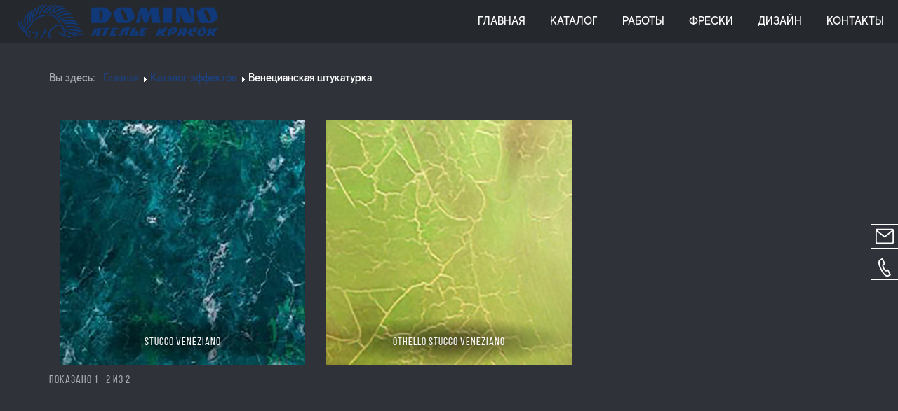

--- FILE ---
content_type: text/html; charset=utf-8
request_url: http://domino-rostov.ru/effects-catalog/venetian-plaster
body_size: 6238
content:
<!DOCTYPE html>
<html lang="ru-ru" dir="ltr">
<head>
	<meta name="viewport" content="width=device-width, initial-scale=1.0" />
	<script src="/templates/hardmodes_tpl/js/jquery311.min.js"></script>
	<meta charset="utf-8" />
	<base href="http://domino-rostov.ru/effects-catalog/venetian-plaster" />
	<meta name="generator" content="Joomla! - Open Source Content Management" />
	<title>Венецианская штукатурка</title>
	<link href="/effects-catalog/venetian-plaster/type-rss?format=feed" rel="alternate" type="application/rss+xml" title="Венецианская штукатурка RSS 2.0" />
	<link href="/effects-catalog/venetian-plaster/type-atom?format=feed" rel="alternate" type="application/atom+xml" title="Венецианская штукатурка Atom 1.0" />
	<link href="/templates/hardmodes_tpl/favicon.ico" rel="shortcut icon" type="image/vnd.microsoft.icon" />
	<link href="/media/com_hikashop/css/hikashop.css?v=340" rel="stylesheet" />
	<link href="/media/com_hikashop/css/frontend_default.css?t=1533752484" rel="stylesheet" />
	<link href="/media/widgetkit/wk-styles-681c48c4.css" rel="stylesheet" id="wk-styles-css" />
	<link href="/plugins/hikashop/cartnotify/media/notify-metro.css" rel="stylesheet" />
	<style>

#hikashop_category_information_menu_145 div.hikashop_subcontainer,
#hikashop_category_information_menu_145 div.hikashop_subcontainer span,
#hikashop_category_information_menu_145 div.hikashop_container { text-align:center; }
#hikashop_category_information_menu_145 div.hikashop_container { margin:10px 10px; }
#hikashop_category_information_menu_145 .hikashop_product_image { height:350px; }
#hikashop_category_information_menu_145 .hikashop_product_image_subdiv { width:350px; }
	</style>
	<script src="/media/com_hikashop/js/hikashop.js?v=340"></script>
	<script src="/media/jui/js/jquery.min.js?05078d28623bee1b52e6ebdf89022f14"></script>
	<script src="/media/jui/js/jquery-noconflict.js?05078d28623bee1b52e6ebdf89022f14"></script>
	<script src="/media/jui/js/jquery-migrate.min.js?05078d28623bee1b52e6ebdf89022f14"></script>
	<script src="/media/widgetkit/uikit2-4994e185.js"></script>
	<script src="/media/widgetkit/wk-scripts-ecc5ec6f.js"></script>
	<script src="/plugins/hikashop/cartnotify/media/notify.min.js"></script>
	<script>

jQuery.notify.defaults({"arrowShow":false,"globalPosition":"top right","elementPosition":"top right","clickToHide":true,"autoHideDelay":5000,"autoHide":true});
window.cartNotifyParams = {"reference":"global","img_url":"\/media\/com_hikashop\/images\/icons\/icon-32-newproduct.png","title":"\u0422\u043e\u0432\u0430\u0440 \u0434\u043e\u0431\u0430\u0432\u043b\u0435\u043d \u0432 \u043a\u043e\u0440\u0437\u0438\u043d\u0443","text":"\u0422\u043e\u0432\u0430\u0440 \u0443\u0441\u043f\u0435\u0448\u043d\u043e \u0434\u043e\u0431\u0430\u0432\u043b\u0435\u043d \u0432 \u043a\u043e\u0440\u0437\u0438\u043d\u0443","wishlist_title":"\u0422\u043e\u0432\u0430\u0440 \u0434\u043e\u0431\u0430\u0432\u043b\u0435\u043d \u0432 \u0441\u043f\u0438\u0441\u043e\u043a \u043e\u0436\u0438\u0434\u0430\u043d\u0438\u044f","wishlist_text":"\u0422\u043e\u0432\u0430\u0440 \u0431\u044b\u043b \u0443\u0441\u043f\u0435\u0448\u043d\u043e \u0434\u043e\u0431\u0430\u0432\u043b\u0435\u043d \u0432 \u0441\u043f\u0438\u0441\u043e\u043a \u0436\u0435\u043b\u0430\u0435\u043c\u044b\u0445 \u0442\u043e\u0432\u0430\u0440\u043e\u0432","list_title":"\u0422\u043e\u0432\u0430\u0440\u044b \u0434\u043e\u0431\u0430\u0432\u043b\u0435\u043d\u044b \u0432 \u043a\u043e\u0440\u0437\u0438\u043d\u0443","list_text":"\u0422\u043e\u0432\u0430\u0440\u044b \u0443\u0441\u043f\u0435\u0448\u043d\u043e \u0434\u043e\u0431\u0430\u0432\u043b\u0435\u043d\u044b \u0432 \u043a\u043e\u0440\u0437\u0438\u043d\u0443","list_wishlist_title":"\u0422\u043e\u0432\u0430\u0440\u044b \u0434\u043e\u0431\u0430\u0432\u043b\u0435\u043d\u044b \u0432 \u0441\u043f\u0438\u0441\u043e\u043a \u043e\u0436\u0438\u0434\u0430\u043d\u0438\u044f","list_wishlist_text":"\u0422\u043e\u0432\u0430\u0440\u044b \u0443\u0441\u043f\u0435\u0448\u043d\u043e \u0434\u043e\u0431\u0430\u0432\u043b\u0435\u043d\u044b \u0432 \u0441\u043f\u0438\u0441\u043e\u043a \u043e\u0436\u0438\u0434\u0430\u043d\u0438\u044f","err_title":"\u0422\u043e\u0432\u0430\u0440 \u043d\u0435 \u0434\u043e\u0431\u0430\u0432\u043b\u0435\u043d \u0432 \u043a\u043e\u0440\u0437\u0438\u043d\u0443","err_text":"\u0422\u043e\u0432\u0430\u0440 \u043d\u0435 \u0434\u043e\u0431\u0430\u0432\u043b\u0435\u043d \u0432 \u043a\u043e\u0440\u0437\u0438\u043d\u0443","err_wishlist_title":"\u0422\u043e\u0432\u0430\u0440 \u043d\u0435 \u0434\u043e\u0431\u0430\u0432\u043b\u0435\u043d \u0432 \u0441\u043f\u0438\u0441\u043e\u043a \u0436\u0435\u043b\u0430\u0435\u043c\u044b\u0445 \u0442\u043e\u0432\u0430\u0440\u043e\u0432","err_wishlist_text":"\u0422\u043e\u0432\u0430\u0440 \u043d\u0435 \u0434\u043e\u0431\u0430\u0432\u043b\u0435\u043d \u0432 \u0441\u043f\u0438\u0441\u043e\u043a \u0436\u0435\u043b\u0430\u0435\u043c\u044b\u0445 \u0442\u043e\u0432\u0430\u0440\u043e\u0432"};

	</script>

	<link rel="stylesheet" href="/templates/hardmodes_tpl/css/bootstrap.min.css">
	<link rel="stylesheet" href="/templates/hardmodes_tpl/css/template.min.css">
	<link rel="stylesheet" href="/templates/hardmodes_tpl/css/responsive.min.css">
	<script src="/media/system/js/caption.js"></script>
	<script src="/templates/hardmodes_tpl/js/template.min.js"></script>
	<!-- Yandex.Metrika counter -->
	<script type="text/javascript" >
		(function (d, w, c) {
			(w[c] = w[c] || []).push(function() {
				try {
					w.yaCounter50391985 = new Ya.Metrika2({
						id:50391985,
						clickmap:true,
						trackLinks:true,
						accurateTrackBounce:true,
						webvisor:true
					});
				} catch(e) { }
			});
			var n = d.getElementsByTagName("script")[0],
				s = d.createElement("script"),
				f = function () { n.parentNode.insertBefore(s, n); };
			s.type = "text/javascript";
			s.async = true;
			s.src = "https://mc.yandex.ru/metrika/tag.js";
			if (w.opera == "[object Opera]") {
				d.addEventListener("DOMContentLoaded", f, false);
			} else { f(); }
		})(document, window, "yandex_metrika_callbacks2");
	</script>
	<noscript><div><img src="https://mc.yandex.ru/watch/50391985" style="position:absolute; left:-9999px;" alt="" /></div></noscript>
	<!-- /Yandex.Metrika counter -->
</head>
<body class="site com_hikashop view-product layout-listing task-listing id-145 ">
		<header class="header" role="banner">
		<div class="row">
			<a class="brand pull-left" href="/"><img src="/images/logo.png" alt="Ателье красок Домино" /></a>
			<nav class="navigation pull-right" role="navigation">
				<svg id="mobile-menu" viewBox="0 0 355 248" class="">
					<path d="M3,18c0,0,220,0,240,0c200,0,100,320-20,200C143,138,3-2,3-2" class="top_bar"></path>
					<path d="M3,118h240" class="middle_bar"></path>
					<path d="M3,226c0,0,220,0,240,0c200,0,100-320-20-200C143,106,3,246,3,246" class="bottom_bar" transform="translate(300, 250) scale(1, -1) translate(-300, -200) rotate(180deg)"></path>
				</svg>
				<ul class="nav menu nav-pills">
<li class="item-101 default"><a href="/" >Главная</a></li><li class="item-112 deeper parent"><a href="/catalog" >Каталог</a><ul class="nav-child unstyled small"><li class="item-125"><a href="/catalog/preparatory-materials" >Подготовительные материалы</a></li><li class="item-126"><a href="/catalog/dekorativnye-kraski" >Декоративные краски</a></li><li class="item-127"><a href="/catalog/dekorativnye-shtukaturki" >Декоративные штукатурки</a></li><li class="item-128"><a href="/catalog/venetsianskie-shtukaturki" >Венецианские штукатурки</a></li><li class="item-129"><a href="/catalog/voski-dlya-venetsianskikh-shtukaturok" >Воски для венецианских штукатурок</a></li><li class="item-130"><a href="/catalog/zashchitnye-pokrytiya" >Защитные покрытия</a></li></ul></li><li class="item-131 deeper parent"><a href="/works" >Работы</a><ul class="nav-child unstyled small"><li class="item-133"><a href="/works/artwork" >Художественные работы</a></li><li class="item-132"><a href="/works/stencils" >Трафареты</a></li></ul></li><li class="item-138"><a href="/frescoes" >Фрески</a></li><li class="item-134 deeper parent"><a href="/design" >Дизайн</a><ul class="nav-child unstyled small"><li class="item-135"><a href="/design/design-studios" >Студии дизайна</a></li><li class="item-136"><a href="/design/designers" >Дизайнеры</a></li></ul></li><li class="item-108"><a href="/kontakty" >Контакты</a></li></ul>

			</nav>
		</div>
	</header>
		<div class="container">
<ul itemscope itemtype="https://schema.org/BreadcrumbList" class="breadcrumb">
			<li>
			Вы здесь: &#160;
		</li>
	
				<li itemprop="itemListElement" itemscope itemtype="https://schema.org/ListItem">
									<a itemprop="item" href="/" class="pathway"><span itemprop="name">Главная</span></a>
				
									<span class="divider">
						<img src="/media/system/images/arrow.png" alt="" />					</span>
								<meta itemprop="position" content="1">
			</li>
					<li itemprop="itemListElement" itemscope itemtype="https://schema.org/ListItem">
									<a itemprop="item" href="/effects-catalog" class="pathway"><span itemprop="name">Каталог эффектов</span></a>
				
									<span class="divider">
						<img src="/media/system/images/arrow.png" alt="" />					</span>
								<meta itemprop="position" content="2">
			</li>
					<li itemprop="itemListElement" itemscope itemtype="https://schema.org/ListItem" class="active">
				<span itemprop="name">
					Венецианская штукатурка				</span>
				<meta itemprop="position" content="3">
			</li>
		</ul>
</div>	<div id="main">
		<main id="content" role="main" class="container">
			<div id="system-message-container">
	</div>

				<div id="hikashop_category_information_menu_145" class="hikashop_category_information hikashop_products_listing_main">	<div class="hikashop_products_listing">
<div class="hikashop_products" data-consistencyheight=".hikashop_subcontainer">
<div class="hk-row-fluid">		<div class="hkc-md-4 hikashop_product hikashop_product_column_1 hikashop_product_row_1">
			<div class="hikashop_container">
				<div class="hikashop_subcontainer thumbnail">
<div class="hikashop_listing_img_title" id="div_hikashop_category_information_menu_145_111">
	<!-- PRODUCT IMG -->
	<div class="hikashop_product_image">
		<div class="hikashop_product_image_subdiv">
			<a href="/effects-catalog/venetian-plaster/product/111-stucco-veneziano" title="STUCCO VENEZIANO">
<img class="hikashop_product_listing_image" title="" alt="_th597b3b3fafa727a6a213ac1955d68024_1514077997" src="/images/com_hikashop/upload/thumbnails/350x350/_th597b3b3fafa727a6a213ac1955d68024_1514077997.jpg"/>			</a>
		</div>
	</div>
	<!-- EO PRODUCT IMG -->

	<!-- PRODUCT PRICE -->
	<!-- EO PRODUCT PRICE -->

	<!-- PRODUCT NAME -->
	<span class="hikashop_product_name">
		<a href="/effects-catalog/venetian-plaster/product/111-stucco-veneziano">
			<div>
			STUCCO VENEZIANO			</div>
		</a>
	</span>
	<!-- EO PRODUCT NAME -->

	<!-- PRODUCT CODE -->
		<span class='hikashop_product_code_list'>
		</span>
	<!-- EO PRODUCT CODE -->

	<!-- PRODUCT CUSTOM FIELDS -->
	<!-- EO PRODUCT CUSTOM FIELDS -->


	<!-- PRODUCT VOTE -->
	<!-- EO PRODUCT VOTE -->

	<!-- ADD TO CART BUTTON AREA -->
	<!-- EO ADD TO CART BUTTON AREA -->

	<!-- COMPARISON AREA -->
	<!-- EO COMPARISON AREA -->
</div>
				</div>
			</div>
		</div>
		<div class="hkc-md-4 hikashop_product hikashop_product_column_2 hikashop_product_row_1">
			<div class="hikashop_container">
				<div class="hikashop_subcontainer thumbnail">
<div class="hikashop_listing_img_title" id="div_hikashop_category_information_menu_145_33">
	<!-- PRODUCT IMG -->
	<div class="hikashop_product_image">
		<div class="hikashop_product_image_subdiv">
			<a href="/effects-catalog/venetian-plaster/product/33-venetsianskaya-shtukaturka" title="OTHELLO STUCCO VENEZIANO">
<img class="hikashop_product_listing_image" title="" alt="_th34ae56fae3e7cf77ab94654dbec2527c" src="/images/com_hikashop/upload/thumbnails/350x350/_th34ae56fae3e7cf77ab94654dbec2527c.jpg"/>			</a>
		</div>
	</div>
	<!-- EO PRODUCT IMG -->

	<!-- PRODUCT PRICE -->
	<!-- EO PRODUCT PRICE -->

	<!-- PRODUCT NAME -->
	<span class="hikashop_product_name">
		<a href="/effects-catalog/venetian-plaster/product/33-venetsianskaya-shtukaturka">
			<div>
			OTHELLO STUCCO VENEZIANO			</div>
		</a>
	</span>
	<!-- EO PRODUCT NAME -->

	<!-- PRODUCT CODE -->
		<span class='hikashop_product_code_list'>
		</span>
	<!-- EO PRODUCT CODE -->

	<!-- PRODUCT CUSTOM FIELDS -->
	<!-- EO PRODUCT CUSTOM FIELDS -->


	<!-- PRODUCT VOTE -->
	<!-- EO PRODUCT VOTE -->

	<!-- ADD TO CART BUTTON AREA -->
	<!-- EO ADD TO CART BUTTON AREA -->

	<!-- COMPARISON AREA -->
	<!-- EO COMPARISON AREA -->
</div>
				</div>
			</div>
		</div>
</div>		<div style="clear:both"></div>
</div>
<form action="http://domino-rostov.ru/effects-catalog/venetian-plaster" method="post" name="adminForm_hikashop_category_information_menu_145_23_bottom">
	<div class="hikashop_products_pagination hikashop_products_pagination_bottom">
		<div class="list-footer">

<div class="limit">Кол-во строк:<select id="limit_hikashop_category_information_menu_145_23" name="limit_hikashop_category_information_menu_145_23" class="chzn-done inputbox" size="1" style="width:70px" onchange="this.form.submit()">
	<option value="18" selected="selected">18</option>
	<option value="36">36</option>
	<option value="54">54</option>
	<option value="72">72</option>
	<option value="90">90</option>
	<option value="0">Все</option>
</select>
</div><div class="pagination">

<input type="hidden" name="limitstart" value="0" />
</div><input type="hidden" name="limitstart_hikashop_category_information_menu_145_23" value="0" />
</div>		<span class="hikashop_results_counter">
Показано 1 - 2 из 2</span>
	</div>
	<input type="hidden" name="filter_order_hikashop_category_information_menu_145_23" value="a.ordering" />
	<input type="hidden" name="filter_order_Dir_hikashop_category_information_menu_145_23" value="ASC" />
	<input type="hidden" name="62253d4ecf25321c00b5ace958499b02" value="1" /></form>
	</div>
</div>
<div class="hikashop_submodules" style="clear:both">
</div>
<!--  HikaShop Component powered by http://www.hikashop.com -->
	<!-- version Business : 3.4.0 [1803211647] -->
		</main>
																						<div id="modal-form" class="form">
	<div class="modal-overlay"></div>
	<div class="form-container centered">
		<div class="uk-close uk-close-alt"></div>
		<h2>Остались вопросы? Свяжитесь с нами.</h2>
		<input id="text-modal-switch" name="modal-form-switcher" checked type="radio">
		<label for="text-modal-switch">Написать сообщение</label>
		<input id="call-modal-switch" name="modal-form-switcher" type="radio">
		<label for="call-modal-switch">Обратный звонок</label>
		<form id="modal-text-form" action="" method="post" onsubmit="sendAjaxForm('modal-text-form-result', 'modal-text-form', 'ajax-message.php');return false;">
			<input name="name" required placeholder="Имя" type="text">
			<input name="email" required placeholder="E-mail" type="email">
			<textarea name="text" placeholder="Сообщение"></textarea>
			<input value="Отправить сообщение" type="submit">
		</form>
		<div id="modal-text-form-result" class="form-result"></div>
		<form id="modal-call-form" action="" method="post" onsubmit="sendAjaxForm('modal-call-form-result', 'modal-call-form', 'ajax-callback.php');return false;">
			<input name="name" required placeholder="Имя" type="text">
			<input name="phone" required placeholder="Телефон" type="tel">
			<input value="Отправить заявку на обратный звонок" type="submit">
		</form>
		<div id="modal-call-form-result" class="form-result"></div>
	</div>
</div>	</div>	
		<footer class="footer" role="contentinfo">
		<div class="container">
			<div id="social">
	<a href="#" target="_blank"><img src="/images/icons/facebook.svg"></a>
	<a href="#" target="_blank"><img src="/images/icons/telegram.svg"></a>
	<a href="https://www.instagram.com/domino_rostov/" target="_blank"><img src="/images/icons/insta.svg"></a>
	<a href="https://plus.google.com/u/2/communities/114180316600333185763" target="_blank"><img src="/images/icons/google.svg"></a>
</div>
			<div class="copyright">
				&copy; 2026 Ателье красок "DOMINO"				<div>Официальный представитель компании "DOMINO" в Ростовской области</div>
			</div>
		</div>
	</footer>
	<div id="sidebar">
		<div class="open-messenger">
			<svg version="1.1" id="Ebene_1" xmlns="http://www.w3.org/2000/svg" xmlns:xlink="http://www.w3.org/1999/xlink" x="0px" y="0px"
				viewBox="0 0 32 32" style="enable-background:new 0 0 32 32;" xml:space="preserve">
			<path style="fill:#FFF;" d="M30,7.1c0-0.1,0-0.3-0.1-0.4c-0.2-1-1.1-1.7-2.1-1.7H4.2C3,5,2,6,2,7.2v18.6C2,27,3,28,4.2,28h23.6
				c1.2,0,2.2-1,2.2-2.2V7.1C30,7.2,30,7.1,30,7.1z M27.4,7L16,16.2L4.5,7H27.4z M27.8,26H4.2C4.1,26,4,25.9,4,25.8V9.2l12,9.6l12-9.7
				v16.7C28,25.9,27.9,26,27.8,26z"/>
			</svg>
			<div>Напишите нам</div>
		</div>
		<div class="open-callback">
			<svg version="1.1" id="Ebene_1" xmlns="http://www.w3.org/2000/svg" xmlns:xlink="http://www.w3.org/1999/xlink" x="0px" y="0px"
				viewBox="0 0 32 32" style="enable-background:new 0 0 32 32;" xml:space="preserve">
			<g id="phone-icon">
				<path style="fill:#FFF;" d="M20,30L20,30c-3.3,0-6.7-3.4-10.2-10.5C3.3,6.6,7.9,4.2,9.6,3.3l0.1-0.1c0.1,0,2-1,2.2-1.1
					C12.1,2,12.3,2,12.5,2c0.3,0.1,0.6,0.3,0.7,0.5l3.7,7.3C17,10,17,10.3,17,10.6c-0.1,0.3-0.3,0.5-0.5,0.6l-2.2,1.1
					c-0.2,0.2-0.1,1.6,0.8,3.8c1.2,2.7,2.7,4.1,3.1,4.1c0.1-0.1,0.9-0.5,1.5-0.8c0.4-0.2,0.8-0.4,0.8-0.4c0.5-0.2,1,0.1,1.2,0.5
					l3.7,7.3c0.2,0.5,0.1,1.1-0.4,1.3c0,0-2.1,1.1-2.3,1.1l-0.1,0.1C22.1,29.6,21.2,30,20,30z M11.9,4.4C11.3,4.7,10.6,5,10.6,5
					c-1.3,0.7-4.6,2.4,1,13.6c3.1,6.2,6,9.4,8.4,9.4c0.7,0,1.3-0.3,1.8-0.5l0.1-0.1c0.1,0,0.7-0.4,1.3-0.6l-2.8-5.5
					c-0.6,0.3-1.3,0.6-1.3,0.7c-0.2,0.1-0.5,0.2-0.8,0.2l0,0c-2.6,0-5.1-4.8-5.8-7.5c-0.7-2.6,0.1-3.7,0.9-4.1l1.3-0.7L11.9,4.4z"/>
			</g>
			</svg>
			<div>Обратный звонок</div>
		</div>
		<div class="open-constructor">
			<a href="/constructor">
				<svg version="1.1" id="Ebene_1" xmlns="http://www.w3.org/2000/svg" xmlns:xlink="http://www.w3.org/1999/xlink" x="0px" y="0px" viewBox="0 0 32 32" style="enable-background:new 0 0 32 32;" xml:space="preserve">
					<g>
						<path style="fill:#FFF;" d="M29,12h-2.2c-0.2,0-0.4-0.9-0.7-1.5l1.5-1.4c0.4-0.4,0.4-1,0-1.4L23.9,4c-0.2-0.2-0.4-0.3-0.7-0.3
							S22.7,3.8,22.5,4l-1.4,1.6C20.7,5.5,20,5.3,20,5.2V3c0-0.6-0.8-1-1.4-1h-5.2C12.8,2,12,2.4,12,3v2.2c0,0.2-0.8,0.4-1.3,0.6L9.1,4.1
							c-0.4-0.4-1-0.4-1.4,0L4.1,7.8c-0.4,0.4-0.4,1,0,1.4l1.7,1.5C5.6,11.2,5.4,12,5.2,12H3c-0.6,0-1,0.8-1,1.4v5.2C2,19.2,2.4,20,3,20
							h2.2c0.1,0,0.3,0.7,0.5,1.1l-1.6,1.5c-0.2,0.2-0.3,0.4-0.3,0.7c0,0.3,0.1,0.5,0.3,0.7l3.7,3.7c0.4,0.4,1,0.4,1.4,0l1.3-1.5
							c0.5,0.3,1.5,0.5,1.5,0.7V29c0,0.6,0.8,1,1.4,1h5.2c0.6,0,1.4-0.4,1.4-1v-2.2c0-0.2,0.8-0.4,1.3-0.6l1.3,1.4c0.4,0.4,1,0.4,1.4,0
							l3.7-3.7c0.2-0.2,0.3-0.4,0.3-0.7c0-0.3-0.1-0.5-0.3-0.7l-1.4-1.2c0.2-0.5,0.4-1.3,0.6-1.3H29c0.6,0,1-0.8,1-1.4v-5.2
							C30,12.8,29.6,12,29,12z M28,18h-1.9c-0.5,0-0.9,0.1-1,0.6c-0.2,0.8-0.6,1.6-1,2.3c-0.2,0.4-0.2,0.8,0.2,1.2l1.2,1.2l-2.3,2.3
							L22,24.2c-0.3-0.3-0.8-0.4-1.2-0.2c-0.8,0.4-1.4,0.8-2.2,1c-0.4,0.1-0.6,0.5-0.6,1v2h-4v-1.9c0-0.5-0.1-0.9-0.6-1
							c-0.9-0.2-1.7-0.6-2.5-1.1c-0.4-0.2-0.9-0.2-1.2,0.1l-1.3,1.3l-2.3-2.3l1.4-1.4C8,21.5,8,21,7.8,20.6c-0.4-0.7-0.7-1.3-0.9-2.1
							c-0.1-0.4-0.5-0.6-1-0.6H4v-4h1.9c0.5,0,0.9-0.1,1-0.6c0.2-0.9,0.6-1.6,1-2.3c0.2-0.4,0.2-0.8-0.2-1.2L6.3,8.5l2.3-2.3L10,7.7
							c0.3,0.3,0.8,0.4,1.2,0.2c0.7-0.4,1.4-0.8,2.2-1c0.4-0.1,0.6-0.5,0.6-1V4h4v1.9c0,0.5,0.1,0.9,0.6,1c0.8,0.2,1.5,0.5,2.2,0.9
							C21.1,8,21.5,8,21.9,7.6l1.4-1.4l2.3,2.3l-1.3,1.3c-0.3,0.3-0.4,0.8-0.1,1.2c0.5,0.8,0.9,1.5,1.1,2.4c0.1,0.4,0.5,0.6,1,0.6H28V18z
							"/>
						<path style="fill:#FFF;" d="M16,10c-3.3,0-6,2.7-6,6s2.7,6,6,6s6-2.7,6-6S19.3,10,16,10z M16,20c-2.2,0-4-1.8-4-4s1.8-4,4-4s4,1.8,4,4
							S18.2,20,16,20z"/>
					</g>
				</svg>
				<div>Конструктор интерьеров</div>
			</a>
		</div>
	</div>
	</body>
</html>

--- FILE ---
content_type: text/css
request_url: http://domino-rostov.ru/media/com_hikashop/css/hikashop.css?v=340
body_size: 5378
content:
.hk-container{margin-right:auto;margin-left:auto;padding-left:5px;padding-right:5px;-webkit-box-sizing:border-box;-moz-box-sizing:border-box;box-sizing:border-box}.hk-thumbnails{list-style:outside none none}@media (min-width:768px){.hk-container{width:750px}}@media (min-width:992px){.hk-container{width:970px}}@media (min-width:1200px){.hk-container{width:1170px}}.hk-container-fluid{margin-right:auto;margin-left:auto;padding-left:5px;padding-right:5px;-webkit-box-sizing:border-box;-moz-box-sizing:border-box;box-sizing:border-box}.hk-row{margin-left:-5px;margin-right:-5px;-webkit-box-sizing:border-box;-moz-box-sizing:border-box;box-sizing:border-box}.hk-row-fluid{-webkit-box-sizing:border-box;-moz-box-sizing:border-box;box-sizing:border-box}.hkc-xs-1,.hkc-sm-1,.hkc-md-1,.hkc-lg-1,.hkc-xl-1,.hkc-xs-2,.hkc-sm-2,.hkc-md-2,.hkc-lg-2,.hkc-xl-2,.hkc-xs-3,.hkc-sm-3,.hkc-md-3,.hkc-lg-3,.hkc-xl-3,.hkc-xs-4,.hkc-sm-4,.hkc-md-4,.hkc-lg-4,.hkc-xl-4,.hkc-xs-5,.hkc-sm-5,.hkc-md-5,.hkc-lg-5,.hkc-xl-5,.hkc-xs-6,.hkc-sm-6,.hkc-md-6,.hkc-lg-6,.hkc-xl-6,.hkc-xs-7,.hkc-sm-7,.hkc-md-7,.hkc-lg-7,.hkc-xl-7,.hkc-xs-8,.hkc-sm-8,.hkc-md-8,.hkc-lg-8,.hkc-xl-8,.hkc-xs-9,.hkc-sm-9,.hkc-md-9,.hkc-lg-9,.hkc-xl-9,.hkc-xs-10,.hkc-sm-10,.hkc-md-10,.hkc-lg-10,.hkc-xl-10,.hkc-xs-11,.hkc-sm-11,.hkc-md-11,.hkc-lg-11,.hkc-xl-11,.hkc-xs-12,.hkc-sm-12,.hkc-md-12,.hkc-lg-12{position:relative;min-height:1px;padding-left:5px;padding-right:5px;-webkit-box-sizing:border-box;-moz-box-sizing:border-box;box-sizing:border-box}.hkc-xs-1,.hkc-xs-2,.hkc-xs-3,.hkc-xs-4,.hkc-xs-5,.hkc-xs-6,.hkc-xs-7,.hkc-xs-8,.hkc-xs-9,.hkc-xs-10,.hkc-xs-11,.hkc-xs-12{float:left}.hkc-xs-12{width:100%}.hkc-xs-11{width:91.66666667%}.hkc-xs-10{width:83.33333333%}.hkc-xs-9{width:75%}.hkc-xs-8{width:66.66666667%}.hkc-xs-7{width:58.33333333%}.hkc-xs-6{width:50%}.hkc-xs-5{width:41.66666667%}.hkc-xs-4{width:33.33333333%}.hkc-xs-3{width:25%}.hkc-xs-2{width:16.66666667%}.hkc-xs-1{width:8.33333333%}@media (min-width:768px){.hkc-sm-1,.hkc-sm-2,.hkc-sm-3,.hkc-sm-4,.hkc-sm-5,.hkc-sm-6,.hkc-sm-7,.hkc-sm-8,.hkc-sm-9,.hkc-sm-10,.hkc-sm-11,.hkc-sm-12{float:left}.hkc-sm-12{width:100%}.hkc-sm-11{width:91.66666667%}.hkc-sm-10{width:83.33333333%}.hkc-sm-9{width:75%}.hkc-sm-8{width:66.66666667%}.hkc-sm-7{width:58.33333333%}.hkc-sm-6{width:50%}.hkc-sm-5{width:41.66666667%}.hkc-sm-4{width:33.33333333%}.hkc-sm-3{width:25%}.hkc-sm-2{width:16.66666667%}.hkc-sm-1{width:8.33333333%}}@media (min-width:992px){.hkc-md-1,.hkc-md-2,.hkc-md-3,.hkc-md-4,.hkc-md-5,.hkc-md-6,.hkc-md-7,.hkc-md-8,.hkc-md-9,.hkc-md-10,.hkc-md-11,.hkc-md-12{float:left}.hkc-md-12{width:100%}.hkc-md-11{width:91.66666667%}.hkc-md-10{width:83.33333333%}.hkc-md-9{width:75%}.hkc-md-8{width:66.66666667%}.hkc-md-7{width:58.33333333%}.hkc-md-6{width:50%}.hkc-md-5{width:41.66666667%}.hkc-md-4{width:33.33333333%}.hkc-md-3{width:25%}.hkc-md-2{width:16.66666667%}.hkc-md-1{width:8.33333333%}}@media (min-width:1200px){.hkc-lg-1,.hkc-lg-2,.hkc-lg-3,.hkc-lg-4,.hkc-lg-5,.hkc-lg-6,.hkc-lg-7,.hkc-lg-8,.hkc-lg-9,.hkc-lg-10,.hkc-lg-11,.hkc-lg-12{float:left}.hkc-lg-12{width:100%}.hkc-lg-11{width:91.66666667%}.hkc-lg-10{width:83.33333333%}.hkc-lg-9{width:75%}.hkc-lg-8{width:66.66666667%}.hkc-lg-7{width:58.33333333%}.hkc-lg-6{width:50%}.hkc-lg-5{width:41.66666667%}.hkc-lg-4{width:33.33333333%}.hkc-lg-3{width:25%}.hkc-lg-2{width:16.66666667%}.hkc-lg-1{width:8.33333333%}}@media (min-width:1200px) and (max-width:1600px){.hkc-lg-clear{clear:left}}@media (min-width:1600px){.hkc-xl-1,.hkc-xl-2,.hkc-xl-3,.hkc-xl-4,.hkc-xl-5,.hkc-xl-6,.hkc-xl-7,.hkc-xl-8,.hkc-xl-9,.hkc-xl-10,.hkc-xl-11,.hkc-xl-12{float:left}.hkc-xl-12{width:100%}.hkc-xl-11{width:91.66666667%}.hkc-xl-10{width:83.33333333%}.hkc-xl-9{width:75%}.hkc-xl-8{width:66.66666667%}.hkc-xl-7{width:58.33333333%}.hkc-xl-6{width:50%}.hkc-xl-5{width:41.66666667%}.hkc-xl-4{width:33.33333333%}.hkc-xl-3{width:25%}.hkc-xl-2{width:16.66666667%}.hkc-xl-1{width:8.33333333%}.hkc-xl-clear{clear:left}}.clearfix:before,.clearfix:after,.hk-container:before,.hk-container:after,.hk-container-fluid:before,.hk-container-fluid:after,.hk-row:before,.hk-row:after,.hk-row-fluid:before,.hk-row-fluid:after,.hkform-group:before,.hkform-group:after,.hk-thumbnails:before,.hk-thumbnails:after{content:" ";display:table;-webkit-box-sizing:border-box;-moz-box-sizing:border-box;box-sizing:border-box}.clearfix:after,.hk-container:after,.hk-container-fluid:after,.hk-row:after,.hk-row-fluid:after,.hkform-group:after,.hk-thumbnails:before,.hk-thumbnails:after{clear:both}.hk-row-10 > .hkc-xs-10{width:100%}.hk-row-10 > .hkc-xs-9{width:90%}.hk-row-10 > .hkc-xs-8{width:80%}.hk-row-10 > .hkc-xs-7{width:70%}.hk-row-10 > .hkc-xs-6{width:60%}.hk-row-10 > .hkc-xs-5{width:50%}.hk-row-10 > .hkc-xs-4{width:40%}.hk-row-10 > .hkc-xs-3{width:30%}.hk-row-10 > .hkc-xs-2{width:20%}.hk-row-10 > .hkc-xs-1{width:10%}@media (min-width: 768px){.hk-row-10 > .hkc-sm-10{width:100%}.hk-row-10 > .hkc-sm-9{width:90%}.hk-row-10 > .hkc-sm-8{width:80%}.hk-row-10 > .hkc-sm-7{width:70%}.hk-row-10 > .hkc-sm-6{width:60%}.hk-row-10 > .hkc-sm-5{width:50%}.hk-row-10 > .hkc-sm-4{width:40%}.hk-row-10 > .hkc-sm-3{width:30%}.hk-row-10 > .hkc-sm-2{width:20%}.hk-row-10 > .hkc-sm-1{width:10%}}@media (min-width: 992px){.hk-row-10 > .hkc-md-10{width:100%}.hk-row-10 > .hkc-md-9{width:90%}.hk-row-10 > .hkc-md-8{width:80%}.hk-row-10 > .hkc-md-7{width:70%}.hk-row-10 > .hkc-md-6{width:60%}.hk-row-10 > .hkc-md-5{width:50%}.hk-row-10 > .hkc-md-4{width:40%}.hk-row-10 > .hkc-md-3{width:30%}.hk-row-10 > .hkc-md-2{width:20%}.hk-row-10 > .hkc-md-1{width:10%}}@media (min-width: 1200px){.hk-row-10 > .hkc-lg-10{width:100%}.hk-row-10 > .hkc-lg-9{width:90%}.hk-row-10 > .hkc-lg-8{width:80%}.hk-row-10 > .hkc-lg-7{width:70%}.hk-row-10 > .hkc-lg-6{width:60%}.hk-row-10 > .hkc-lg-5{width:50%}.hk-row-10 > .hkc-lg-4{width:40%}.hk-row-10 > .hkc-lg-3{width:30%}.hk-row-10 > .hkc-lg-2{width:20%}.hk-row-10 > .hkc-lg-1{width:10%}}@media (min-width:1600px){.hk-row-10 > .hkc-xl-10{width:100%}.hk-row-10 > .hkc-xl-9{width:90%}.hk-row-10 > .hkc-xl-8{width:80%}.hk-row-10 > .hkc-xl-7{width:70%}.hk-row-10 > .hkc-xl-6{width:60%}.hk-row-10 > .hkc-xl-5{width:50%}.hk-row-10 > .hkc-xl-4{width:40%}.hk-row-10 > .hkc-xl-3{width:30%}.hk-row-10 > .hkc-xl-2{width:20%}.hk-row-10 > .hkc-xl-1{width:10%}}.hk-row-9 > .hkc-xs-9{width:100%}.hk-row-9 > .hkc-xs-8{width:88.88888889%}.hk-row-9 > .hkc-xs-7{width:77.77777778%}.hk-row-9 > .hkc-xs-6{width:66.66666667%}.hk-row-9 > .hkc-xs-5{width:55.55555556%}.hk-row-9 > .hkc-xs-4{width:44.44444444%}.hk-row-9 > .hkc-xs-3{width:33.33333333%}.hk-row-9 > .hkc-xs-2{width:22.22222222%}.hk-row-9 > .hkc-xs-1{width:11.11111111%}@media (min-width: 768px){.hk-row-9 > .hkc-sm-9{width:100%}.hk-row-9 > .hkc-sm-8{width:88.88888889%}.hk-row-9 > .hkc-sm-7{width:77.77777778%}.hk-row-9 > .hkc-sm-6{width:66.66666667%}.hk-row-9 > .hkc-sm-5{width:55.55555556%}.hk-row-9 > .hkc-sm-4{width:44.44444444%}.hk-row-9 > .hkc-sm-3{width:33.33333333%}.hk-row-9 > .hkc-sm-2{width:22.22222222%}.hk-row-9 > .hkc-sm-1{width:11.11111111%}}@media (min-width: 992px){.hk-row-9 > .hkc-md-9{width:100%}.hk-row-9 > .hkc-md-8{width:88.88888889%}.hk-row-9 > .hkc-md-7{width:77.77777778%}.hk-row-9 > .hkc-md-6{width:66.66666667%}.hk-row-9 > .hkc-md-5{width:55.55555556%}.hk-row-9 > .hkc-md-4{width:44.44444444%}.hk-row-9 > .hkc-md-3{width:33.33333333%}.hk-row-9 > .hkc-md-2{width:22.22222222%}.hk-row-9 > .hkc-md-1{width:11.11111111%}}@media (min-width: 1200px){.hk-row-9 > .hkc-lg-9{width:100%}.hk-row-9 > .hkc-lg-8{width:88.88888889%}.hk-row-9 > .hkc-lg-7{width:77.77777778%}.hk-row-9 > .hkc-lg-6{width:66.66666667%}.hk-row-9 > .hkc-lg-5{width:55.55555556%}.hk-row-9 > .hkc-lg-4{width:44.44444444%}.hk-row-9 > .hkc-lg-3{width:33.33333333%}.hk-row-9 > .hkc-lg-2{width:22.22222222%}.hk-row-9 > .hkc-lg-1{width:11.11111111%}}@media (min-width: 1600px){.hk-row-9 > .hkc-xl-9{width:100%}.hk-row-9 > .hkc-xl-8{width:88.88888889%}.hk-row-9 > .hkc-xl-7{width:77.77777778%}.hk-row-9 > .hkc-xl-6{width:66.66666667%}.hk-row-9 > .hkc-xl-5{width:55.55555556%}.hk-row-9 > .hkc-xl-4{width:44.44444444%}.hk-row-9 > .hkc-xl-3{width:33.33333333%}.hk-row-9 > .hkc-xl-2{width:22.22222222%}.hk-row-9 > .hkc-xl-1{width:11.11111111%}}.hk-row-8 > .hkc-xs-8{width:100%}.hk-row-8 > .hkc-xs-7{width:87.5%}.hk-row-8 > .hkc-xs-6{width:75%}.hk-row-8 > .hkc-xs-5{width:62.5%}.hk-row-8 > .hkc-xs-4{width:50%}.hk-row-8 > .hkc-xs-3{width:37.5%}.hk-row-8 > .hkc-xs-2{width:25%}.hk-row-8 > .hkc-xs-1{width:12.5%}@media (min-width: 768px){.hk-row-8 > .hkc-sm-8{width:100%}.hk-row-8 > .hkc-sm-7{width:87.5%}.hk-row-8 > .hkc-sm-6{width:75%}.hk-row-8 > .hkc-sm-5{width:62.5%}.hk-row-8 > .hkc-sm-4{width:50%}.hk-row-8 > .hkc-sm-3{width:37.5%}.hk-row-8 > .hkc-sm-2{width:25%}.hk-row-8 > .hkc-sm-1{width:12.5%}}@media (min-width: 992px){.hk-row-8 > .hkc-md-8{width:100%}.hk-row-8 > .hkc-md-7{width:87.5%}.hk-row-8 > .hkc-md-6{width:75%}.hk-row-8 > .hkc-md-5{width:62.5%}.hk-row-8 > .hkc-md-4{width:50%}.hk-row-8 > .hkc-md-3{width:37.5%}.hk-row-8 > .hkc-md-2{width:25%}.hk-row-8 > .hkc-md-1{width:12.5%}}@media (min-width: 1200px){.hk-row-8 > .hkc-lg-8{width:100%}.hk-row-8 > .hkc-lg-7{width:87.5%}.hk-row-8 > .hkc-lg-6{width:75%}.hk-row-8 > .hkc-lg-5{width:62.5%}.hk-row-8 > .hkc-lg-4{width:50%}.hk-row-8 > .hkc-lg-3{width:37.5%}.hk-row-8 > .hkc-lg-2{width:25%}.hk-row-8 > .hkc-lg-1{width:12.5%}}@media (min-width: 1600px){.hk-row-8 > .hkc-xl-8{width:100%}.hk-row-8 > .hkc-xl-7{width:87.5%}.hk-row-8 > .hkc-xl-6{width:75%}.hk-row-8 > .hkc-xl-5{width:62.5%}.hk-row-8 > .hkc-xl-4{width:50%}.hk-row-8 > .hkc-xl-3{width:37.5%}.hk-row-8 > .hkc-xl-2{width:25%}.hk-row-8 > .hkc-xl-1{width:12.5%}}.hk-row-7 > .hkc-xs-7{width:100%}.hk-row-7 > .hkc-xs-6{width:85.71428571%}.hk-row-7 > .hkc-xs-5{width:71.42857143%}.hk-row-7 > .hkc-xs-4{width:57.14285714%}.hk-row-7 > .hkc-xs-3{width:42.85714286%}.hk-row-7 > .hkc-xs-2{width:28.57142857%}.hk-row-7 > .hkc-xs-1{width:14.28571429%}@media (min-width: 768px){.hk-row-7 > .hkc-sm-7{width:100%}.hk-row-7 > .hkc-sm-6{width:85.71428571%}.hk-row-7 > .hkc-sm-5{width:71.42857143%}.hk-row-7 > .hkc-sm-4{width:57.14285714%}.hk-row-7 > .hkc-sm-3{width:42.85714286%}.hk-row-7 > .hkc-sm-2{width:28.57142857%}.hk-row-7 > .hkc-sm-1{width:14.28571429%}}@media (min-width: 992px){.hk-row-7 > .hkc-md-7{width:100%}.hk-row-7 > .hkc-md-6{width:85.71428571%}.hk-row-7 > .hkc-md-5{width:71.42857143%}.hk-row-7 > .hkc-md-4{width:57.14285714%}.hk-row-7 > .hkc-md-3{width:42.85714286%}.hk-row-7 > .hkc-md-2{width:28.57142857%}.hk-row-7 > .hkc-md-1{width:14.28571429%}}@media (min-width: 1200px){.hk-row-7 > .hkc-lg-7{width:100%}.hk-row-7 > .hkc-lg-6{width:85.71428571%}.hk-row-7 > .hkc-lg-5{width:71.42857143%}.hk-row-7 > .hkc-lg-4{width:57.14285714%}.hk-row-7 > .hkc-lg-3{width:42.85714286%}.hk-row-7 > .hkc-lg-2{width:28.57142857%}.hk-row-7 > .hkc-lg-1{width:14.28571429%}}@media (min-width: 1600px){.hk-row-7 > .hkc-xl-7{width:100%}.hk-row-7 > .hkc-xl-6{width:85.71428571%}.hk-row-7 > .hkc-xl-5{width:71.42857143%}.hk-row-7 > .hkc-xl-4{width:57.14285714%}.hk-row-7 > .hkc-xl-3{width:42.85714286%}.hk-row-7 > .hkc-xl-2{width:28.57142857%}.hk-row-7 > .hkc-xl-1{width:14.28571429%}}@media only screen and (max-width: 320px){.hk-xts-show{display:none}}@media only screen and (min-width: 320px){.hk-xts-hide{display:none}}@media only screen and (max-width: 480px){.hk-ts-show{display:none}}@media only screen and (min-width: 480px){.hk-ts-hide{display:none}}@media only screen and (max-width: 640px){.hk-xs-show{display:none}}@media only screen and (min-width: 640px){.hk-xs-hide{display:none}}@media only screen and (max-width: 768px){.hk-sm-show{display:none}}@media only screen and (min-width: 768px){.hk-sm-hide{display:none}}@media only screen and (max-width: 992px){.hk-md-show{display:none}}@media only screen and (min-width: 992px){.hk-md-hide{display:none}}@media only screen and (max-width: 1200px){.hk-lg-show{display:none}}@media only screen and (min-width: 1200px){.hk-lg-hide{display:none}}@media only screen and (max-width: 1600px){.hk-xl-show{display:none}}@media only screen and (min-width: 1600px){.hk-xl-hide{display:none}}.hkform-control{display:block;width:100%}input[type=checkbox].hkform-control,input[type=radio].hkform-control{display:inline-block;width:auto;margin:0 3px 0 0}.hkform-horizontal .hkradio,.hkform-horizontal .hkcheckbox,.hkform-horizontal .hkradio-inline,.hkform-horizontal .hkcheckbox-inline{margin-top:0;margin-bottom:0;padding-top:7px}.hkform-horizontal .hkradio,.hkform-horizontal .hkcheckbox{min-height:27px;padding-left:0;vertical-align:middle}.hkradio-inline input[type="radio"],.hkcheckbox-inline input[type="checkbox"]{position:absolute;margin:4px 4px 0 -15px}.hkradio-inline,.hkcheckbox-inline{position:relative;display:inline-block;padding-left:20px;margin-bottom:0;vertical-align:middle;cursor:pointer}.hkform-horizontal .hkform-group{margin-left:-5px;margin-right:-5px}.hkform-horizontal .hkcontrol-group:before,.hkform-horizontal .hkcontrol-group:after{display:table;content:"";line-height:0}.hkform-horizontal .hkcontrol-group:after{clear:both}@media (min-width: 768px){.hkform-horizontal .hkcontrol-label{text-align:right;margin-bottom:0;padding-top:7px}.hkform-horizontal .form-group-lg .hkcontrol-label{padding-top:11px}.hkform-horizontal .form-group-sm .hkcontrol-label{padding-top:6px}}.hkform-group{margin-bottom:15px}.hikashop_hidden_checkout{display:none}.clear_both{clear:both}div.hikashop_footer{padding:20px 0;clear:both}dl.hika_options,dl.hika_suboptions{margin-bottom:2px}dl.hika_options > dt{float:left;clear:left;font-weight:400;padding:5px;width:120px;text-align:right;line-height:16px;overflow:hidden!important;text-overflow:ellipsis;white-space:nowrap}dl.hika_options.large > dt{width:180px}dl.hika_options > dt label{margin:0}dl.hika_options > dd{margin-left:130px;padding-top:4px;padding-bottom:4px;line-height:18px;min-height:18px}dl.hika_options.large > dd{margin-left:190px}@media (max-width: 768px){dl.hika_options.large > dd{margin-left:0!important}dl.hika_options.large > dt{float:none!important;text-align:left!important}}@media (max-width: 480px){dl.hika_options > dd{margin-left:0!important}dl.hika_options > dt{float:none!important;text-align:left!important}}ul.hika_tabs{list-style:none!important;margin:2px 0 15px;border-bottom:1px solid #ddd}ul.hika_tabs:before,ul.hika_tabs:after{display:table;content:"";line-height:0}ul.hika_tabs:after{clear:both}ul.hika_tabs > li{float:left;margin-bottom:-1px!important}ul.hika_tabs > li > a{display:block;padding:8px 12px;line-height:18px;border:1px solid transparent;-webkit-border-radius:4px 4px 0 0;-moz-border-radius:4px 4px 0 0;border-radius:4px 4px 0 0;text-decoration:none}ul.hika_tabs > li > a:hover,ul.hika_tabs > li > a:focus{border-color:#eee #eee #ddd}ul.hika_tabs > li.active > a,ul.hika_tabs > li.active > a:hover,ul.hika_tabs > li.active > a:focus{color:#555;background-color:#fff;border:1px solid #ddd;border-bottom-color:transparent;cursor:default}.hikabtn{display:inline-block;margin-bottom:0;font-weight:400;text-align:center;vertical-align:middle;cursor:pointer;background-image:none;border:1px solid transparent;white-space:nowrap;padding:6px 12px;font-size:14px;line-height:1.42;border-radius:4px;-webkit-user-select:none;-moz-user-select:none;-ms-user-select:none;user-select:none;color:#333;background-color:#fff;border-color:#ccc}.hikabtn:focus{color:#333;background-color:#e6e6e6;border-color:#8c8c8c}.hikabtn:hover{text-decoration:none;color:#333;background-color:#f2f2f2;border-color:#adadad}.hikabtn-group,.hikabtn-group-vertical{position:relative;display:inline-block;vertical-align:middle}.hikabtn-group > .hikabtn,.hikabtn-group-vertical > .hikabtn{position:relative;float:left}.hikabtn-group .hikabtn + .hikabtn,.hikabtn-group .hikabtn + .hikabtn-group,.hikabtn-group .hikabtn-group + .hikabtn,.hikabtn-group .hikabtn-group + .hikabtn-group{margin-left:-1px}.hikabtn-group > .hikabtn:not(:first-child):not(:last-child):not(.dropdown-toggle){border-radius:0}.hikabtn-group > .hikabtn:first-child{margin-left:0}.hikabtn-group > .hikabtn:first-child:not(:last-child):not(.dropdown-toggle){border-bottom-right-radius:0;border-top-right-radius:0}.hikabtn-group > .hikabtn:last-child:not(:first-child),.hikabtn-group > .dropdown-toggle:not(:first-child){border-bottom-left-radius:0;border-top-left-radius:0}.hikabtn-group .hk-dropdown-backdrop{display:inline}.hikabtn-group-vertical > .hikabtn,.hikabtn-group-vertical > .hikabtn-group,.hikabtn-group-vertical > .hikabtn-group > .hikabtn{display:block;float:none;width:100%;max-width:100%}.hikabtn.hikabtn-mini{padding:1px 6px;font-size:10px;line-height:1.5;border-radius:3px}.hikabtn.hikabtn-primary,.hikabtn-primary{color:#fff;background-color:#337ab7;border-color:#2e6da4}.hikabtn.hikabtn-primary:focus,.hikabtn-primary:focus{color:#fff;background-color:#286090;border-color:#122b40}.hikabtn.hikabtn-primary:hover,.hikabtn-primary:hover{color:#fff;background-color:#286090;border-color:#204d74}.hikabtn.hikabtn-success,.hikabtn-success{color:#fff;background-color:#5cb85c;border-color:#4cae4c}.hikabtn.hikabtn-success:focus,.hikabtn-success:focus{color:#fff;background-color:#449d44;border-color:#255625}.hikabtn.hikabtn-success:hover,.hikabtn-success:hover{color:#fff;background-color:#449d44;border-color:#398439}.hikabtn.hikabtn-danger,.hikabtn-danger{color:#fff;background-color:#d9534f;border-color:#d43f3a}.hikabtn.hikabtn-danger:focus,.hikabtn-danger:focus{color:#fff;background-color:#c9302c;border-color:#761c19}.hikabtn.hikabtn-danger:hover,.hikabtn-danger:hover{color:#fff;background-color:#c9302c;border-color:#ac2925}.hikabtn.hikabtn-info,.hikabtn-info{color:#fff;background-color:#5bc0de;border-color:#46b8da}.hikabtn.hikabtn-info:focus,.hikabtn-info:focus{color:#fff;background-color:#31b0d5;border-color:#1b6d85}.hikabtn.hikabtn-info:hover,.hikabtn-info:hover{color:#fff;background-color:#31b0d5;border-color:#269abc}div.hikashop_checkout_loading{position:relative}div.hikashop_checkout_loading div.hikashop_checkout_loading_elem,div.hikashop_checkout_loading div.hikashop_checkout_loading_spinner{position:absolute;z-index:999;top:0;left:0;right:0;bottom:0}div.hikashop_checkout_loading div.hikashop_checkout_loading_elem{background-color:#fff;opacity:.5;filter:alpha(opacity=50)}div.hikashop_checkout_loading div.hikashop_checkout_loading_spinner{background:url(../images/spinner_02.gif) no-repeat center}div.hikashop_checkout_loading div.hikashop_checkout_loading_spinner.small_spinner{background:url(../images/spinner.gif) no-repeat center}.hikashop_cart_product_quantity_refresh,.hikashop_cart_product_quantity_delete{display:inline-block}.hika_address_element .hika_edit input[type="radio"]{float:left}.hikashop_wizardbar{background-color:#f9f9f9;border:1px solid #d4d4d4;margin-bottom:8px;-webkit-border-radius:4px;-moz-border-radius:4px;border-radius:4px;*zoom:1;-webkit-box-shadow:0 1px 4px rgba(0,0,0,0.065);-moz-box-shadow:0 1px 4px rgba(0,0,0,0.065);box-shadow:0 1px 4px rgba(0,0,0,0.065)}.hikashop_wizardbar:before,.hikashop_wizardbar:after{display:table;line-height:0;content:""}.hikashop_wizardbar:after{clear:both}.hikashop_wizardbar ul{padding:0;margin:0;list-style:none outside none}.hikashop_wizardbar ul li{position:relative;float:left;height:46px;padding:0 20px 0 30px;margin:0;font-size:16px;line-height:46px;color:#999;cursor:default;background:#ededed}.hikashop_wizardbar ul li .hikashop_chevron{position:absolute;top:0;right:-14px;display:block;border:24px solid transparent;border-right:0;border-left:14px solid #d4d4d4}.hikashop_wizardbar ul li .hikashop_chevron:before{position:absolute;top:-24px;right:1px;display:block;border:24px solid transparent;border-right:0;border-left:14px solid #ededed;content:""}.hikashop_wizardbar ul li .hkbadge{margin-right:8px}.hikashop_wizardbar ul li a{color:#999}.hikashop_wizardbar ul li.hikashop_cart_step_finished{color:#468847;background:#f3f4f5}.hikashop_wizardbar ul li.hikashop_cart_step_finished a{color:#468847}.hikashop_wizardbar ul li.hikashop_cart_step_finished:hover{cursor:pointer;background:#e7eff8}.hikashop_wizardbar ul li.hikashop_cart_step_finished:hover .hikashop_chevron:before{border-left:14px solid #e7eff8}.hikashop_wizardbar ul li.hikashop_cart_step_finished .hikashop_chevron:before{border-left:14px solid #f3f4f5}.hikashop_wizardbar ul li.hikashop_cart_step_current{color:#3a87ad;background:#f1f6fc}.hikashop_wizardbar ul li.hikashop_cart_step_current a{color:#3a87ad}.hikashop_wizardbar ul li.hikashop_cart_step_current .hikashop_chevron:before{border-left:14px solid #f1f6fc}.hikashop_wizardbar ul li:nth-child(1){z-index:10;padding-left:20px;border-radius:4px 0 0 4px}.hikashop_wizardbar ul li:nth-child(2){z-index:9}.hikashop_wizardbar ul li:nth-child(3){z-index:8}.hikashop_wizardbar ul li:nth-child(4){z-index:7}.hikashop_wizardbar ul li:nth-child(5){z-index:6}.hikashop_wizardbar ul li:nth-child(6){z-index:5}.hikashop_wizardbar ul li:nth-child(7){z-index:4}.hikashop_wizardbar ul li:nth-child(8){z-index:3}.hikashop_wizardbar ul li:nth-child(9){z-index:2}.hikashop_wizardbar ul li:nth-child(10){z-index:1}.hkbadge{display:inline-block;min-width:10px;padding:3px 7px;font-size:12px;font-weight:700;line-height:1;color:#fff;text-align:center;white-space:nowrap;vertical-align:middle;background-color:#777;border-radius:10px}.hkbadge-current{background-color:#337ab7}.hkbadge-past{background-color:#5cb85c}#hikashop_checkout_terms label{display:inline}.next_button_disabled{cursor:not-allowed}.next_button_disabled::after{content:url('../images/spinner.gif');margin-left:5px}div.hikashop_main_image_div,div.hikashop_main_file_div{position:relative}div.hikashop_uploader_image_add,div.hikashop_uploader_file_add{position:absolute;top:5px;right:5px}div.hikashop_uploader_image_add span,div.hikashop_uploader_file_add span{display:inline-block;width:32px;height:32px}div.hikashop_uploader_image_add span.hika_add_btn{background-image:url(../images/gallery.png)}div.hikashop_uploader_image_add span.hika_upload_btn,div.hikashop_uploader_file_add span.hika_upload_btn{background-image:url(../images/upload2.png)}ul.hikashop_uploader_images .ui-sortable-placeholder{border:1px dotted #000;visibility:visible!important;width:50px;height:50px!important}ul.hikashop_uploader_images .ui-sortable-placeholder *{visibility:hidden}ul.hikashop_uploader_images{list-style-type:none;margin:0!important;padding:15px 0 0!important}div.hikashop_uploader_singleimage_content,div.hikashop_uploader_singlefile_content{padding:15px 0 5px 8px !important;width:100px}ul.hikashop_uploader_multiimage_content > li,div.hikashop_uploader_singleimage_content > div,div.hikashop_uploader_singlefile_content > div{position:relative}ul.hikashop_uploader_multiimage_content .deleteImg,div.hikashop_uploader_singleimage_content .deleteImg,div.hikashop_uploader_singlefile_content .deleteImg{position:absolute;right:0;top:0;display:none}ul.hikashop_uploader_multiimage_content:hover .deleteImg,div.hikashop_uploader_singleimage_content:hover .deleteImg,div.hikashop_uploader_singlefile_content:hover .deleteImg{display:block;opacity:.5;filter:alpha(opacity=50)}ul.hikashop_uploader_multiimage_content .deleteImg:hover,div.hikashop_uploader_singleimage_content .deleteImg:hover,div.hikashop_uploader_singlefile_content .deleteImg:hover{opacity:1;filter:alpha(opacity=100)}.hkIcon-delete{background-image:url(../images/cancel.png)}.dropOver{background-color:#909090}.hikashop_dropzone{border:2px dashed #CCC;width:auto;display:block;-webkit-border-radius:12px;-moz-border-radius:12px;border-radius:12px;min-height:100px;position:relative}.hikashop_uploader_image_empty,.hikashop_uploader_file_empty{width:100%;padding:30px 0;text-align:center}.hkIcon{width:16px;height:16px;display:inline-block;line-height:16px}.hkicon-32{background-repeat:no-repeat;background-position:center;height:32px!important;width:32px!important}.hkicon-48{background-repeat:no-repeat;background-position:center;height:48px!important;width:48px!important}.icon-32-cancel{background-image:url(../images/icons/icon-32-cancel.png)!important}.icon-32-cart{background-image:url(../images/icons/icon-32-show_cart.png)!important}.icon-32-go-cart{background-image:url(../images/icons/icon-32-show_cart.png)!important}.icon-32-back{background-image:url(../images/icons/icon-32-back.png)!important}.icon-32-new{background-image:url(../images/icons/icon-32-new.png)!important}.icon-32-apply{background-image:url(../images/icons/icon-32-apply.png)!important}.icon-32-save{background-image:url(../images/icons/icon-32-save.png)!important}.icon-32-print{background-image:url(../images/icons/icon-32-print.png)!important}.icon-32-wishlist{background-image:url(../images/icons/icon-32-wishlist.png)!important}.icon-48-order{background-image:url(../images/icons/icon-48-order.png)!important}.icon-48-category{background-image:url(../images/icons/icon-48-category.png)!important}.icon-48-user{background-image:url(../images/icons/icon-48-user.png)!important}.icon-48-user2{background-image:url(../images/icons/icon-48-account.png)!important}.icon-48-account{background-image:url(../images/icons/icon-48-account.png)!important}.icon-48-address{background-image:url(../images/icons/icon-48-address.png)!important}.icon-48-affiliate{background-image:url(../images/icons/icon-48-affiliate.png)!important}.icon-48-subscription{background-image:url(../images/icons/icon-48-subscription.png)!important}.icon-48-product{background-image:url(../images/icons/icon-48-product.png)!important}.icon-48-cart{background-image:url(../images/icons/icon-48-cart.png)!important}.icon-48-wishlist{background-image:url(../images/icons/icon-48-wishlist.png)!important}.icon-48-downloads{background-image:url(../images/icons/icon-48-downloads.png)!important}.icon-32-add_cart{background-image:url(../images/icons/icon-32-add_cart.png)!important}.icon-32-show_cart{background-image:url(../images/icons/icon-32-show_cart.png)!important}.icon-32-add_wishlist{background-image:url(../images/icons/icon-32-add_wishlist.png)!important}.icon-32-show_wishlist{background-image:url(../images/icons/icon-32-show_wishlist.png)!important}.icon-32-badge{background-image:url(../images/icons/icon-32-badge.png)!important}.icon-32-badge2{background-image:url(../images/icons/icon-32-badge2.png)!important}.hika_edit{text-align:right}.hika_edit span{display:none}.hika-radio input[type="radio"]{display:none}div.hikashop_messages{border:2px solid;font-weight:700;margin:4px 10px;-webkit-border-radius:4px;-moz-border-radius:4px;border-radius:4px}div.hikashop_messages.hikashop_warning{background-color:#EFE7B8;border-color:#F0DC7E;color:#C00}div.hikashop_messages.hikashop_success{background-color:#CFB;border-color:#0A0;color:#0A0}div.hikashop_messages.hikashop_info{background-color:#C3D2E5;border-color:#84A7DB;color:#05B}div.hikashop_messages.hikashop_error{background-color:#E6C0C0;border-color:#DE7A7B;color:#C00}div.hikashop_messages ul{margin:0;padding:7px}div.hikashop_messages li{list-style-type:none}.hk-rating{margin:auto;display:inline}.hk-rating a{cursor:pointer;background-color:transparent!important}.hk-rate-star{width:16px;height:16px;font-size:2px;display:inline-block;text-decoration:none;vertical-align:bottom;background-image:url(../images/star.gif)!important;background-repeat:no-repeat}.hk-rate-star.state-full{background-position:left top}.hk-rate-star.state-mid{background-position:left -16px}.hk-rate-star.state-empty{background-position:left -32px}.hk-rate-star.state-hover{background-position:left -48px!important}@media print{.hikashop_no_print:after{content:""!important}}.hikashopcurrency{width:100%}.hikashop_view_files_border{border:1px dashed #000;margin:1px}.hikashop_view_files_title{position:relative;top:0;left:0;text-align:left;height:1.3em;overflow:hidden;z-index:auto}.hikashop_view_files_title span{position:absolute;color:red;font-weight:700;white-space:nowrap;background-color:#fff}.hikashop_view_files_border:hover > .hikashop_view_files_title{overflow:visible;z-index:9999}.hikashop_view_files_border:hover > .hikashop_view_files_title span{outline:1px solid #000}.carousel_vertical_pagination .owl-dot{display:block!important}.carousel_vertical_pagination{float:left}.carousel_main_vertical_pagination{float:left;width:95%}.carousel_main_vertical_pagination_names{width:80%}.owl-dots{cursor:pointer}.hikashop_products_listing{clear:both}@media only screen and (max-width: 640px){.hikashop_filter_main{width:100%!important}}.hikashop_filter_fieldset{display:inline-block}.hikashop_filter_fieldset h3{display:inline-block;margin:0}.hikashop_filter_collapsable_title_mobile{display:none}.hikashop_filter_fieldset_always h3{display:none}div.hikashop_filter_collapsable_content_mobile{display:block}@media only screen and (max-width: 640px){.hikashop_filter_collapsable_title_mobile{display:block}.hikashop_filter_fieldset_mobile h3{display:none}div.hikashop_filter_collapsable_content_mobile{display:none}}@media only screen and (max-device-width: 1024px){.hika_toolbar a,div.hika_toolbar .hkdropdown{display:block!important;width:100%}.hika_toolbar span{display:inline-block!important}.hika_toolbar .btnName{width:auto!important}.hika_toolbar .btnIcon,div.hika_toolbar .hkdropdown-icon{float:left!important}}

--- FILE ---
content_type: text/css
request_url: http://domino-rostov.ru/templates/hardmodes_tpl/css/template.min.css
body_size: 5406
content:
@font-face{font-family:"MADEE";src:url(fonts/madee.otf)}@font-face{font-family:'Bebas Neue';src:url('fonts/bebasneueregular.ttf');font-weight:100;font-style:normal}html,body{min-width:320px}*{margin:0;padding:0;transition:.3s}body{background:#2F3238;color:#abadb4;font-family:'Bebas Neue',Helvetica;letter-spacing:1px;font-size:16px;transition:0s padding-right}.uk-modal *,#main-slider *{transition:none}body.fix,body.body-overlayed{overflow:hidden;padding-right:15px}li{list-style:none}a,a:visited,a:focus{text-decoration:none;color:#1e4380}a:hover{color:#fff;text-decoration:none}.fixed,.index .fixed{position:fixed}h1,h2,h3,h4,h5,h6{text-align:center;color:#fff}h2{margin-bottom:40px}img{max-width:100%;height:auto}#system-message-container,.limit{display:none}.centered{position:absolute;top:50%;left:50%;-webkit-transform:translate(-50%,-50%);-moz-transform:translate(-50%,-50%);-ms-transform:translate(-50%,-50%);-o-transform:translate(-50%,-50%);transform:translate(-50%,-50%)}.uk-overlay-background{background:rgba(30,67,128,.7)}.uk-overlay-icon::before{color:#fff}.uk-modal{background:rgba(0,0,0,.8)}.uk-overlay .uk-overlay-panel{-webkit-transform:rotateY(180deg) scale(0.5,0.5);-moz-transform:rotateY(180deg) scale(0.5,0.5);-ms-transform:rotateY(180deg) scale(0.5,0.5);-o-transform:rotateY(180deg) scale(0.5,0.5);transform:rotateY(180deg) scale(0.5,0.5)}p,li{font-family:"MADEE";letter-spacing:0}.uk-overlay .uk-overlay-panel{display:none!important}.uk-modal-dialog{height:auto!important}.pagination-list li{display:inline-block}.pagination-list li a{display:none}.pagination-list li.hidden-phone a.pagenav,.pagination-list li.active.hidden-phone > a{display:block;margin:5px 0;padding:5px 10px;text-align:center}.pagination-list li.hidden-phone:hover a.pagenav,.pagination-list li.active.hidden-phone:hover > a{color:#fff;opacity:1;cursor:pointer}.pagination-list li.active.hidden-phone a{color:#fff;opacity:.4!important;cursor:default!important}body{animation:1s loaded forwards}#main-slider{position:relative;background:#000}#main-slider .uk-margin{height:60px;margin:0;background:#2F3238}#main-slider .uk-margin > ul{display:block;margin:0!important;text-align:center}#main-slider .uk-margin > ul > li{display:inline-block!important;float:none}#main-slider .uk-margin > ul > li:first-child{padding-left:0}#main-slider > div[data-uk-slideshow]{overflow:hidden;min-height:100vh}#main-slider .uk-position-relative{min-height:100vh}#main-slider .uk-position-relative > .uk-slideshow{opacity:.4}#main-slider h2{margin:5px 0 0 0;white-space:nowrap;letter-spacing:5px}#main-slider .main-text{text-align:center}#main-slider .main-text img{max-width:300px;margin-bottom:10px}#main-slider .main-text .flag{width:100%;height:10px;background:#fff}#main-slider .main-text .flag::before{float:left;content:'';display:block;width:33%;height:10px;background:#009246}#main-slider .main-text .flag::after{float:right;content:'';display:block;width:33%;height:10px;background:#ce2b37}#main-slider [class*="uk-position-bottom"]{bottom:auto;left:auto;float:left;max-width:130px;margin:0!important}#main-slider .uk-dotnav > *{margin:25px 0}#main-slider .uk-dotnav > * > *{width:12px;height:12px;background:#6E7074}#main-slider .uk-dotnav > .uk-active a{-webkit-transform:scale(1);-moz-transform:scale(1);-ms-transform:scale(1);-o-transform:scale(1);transform:scale(1);background:#1e4380}#main-slider .uk-slideshow > li{height:100vh!important}#main-slider .uk-slideshow > li > div{transform:scale(1);transition:transform 5.9s linear}#main-slider .uk-slideshow > li.uk-slideshow-scale-out + li > div{transform:scale(1.25)}#main-slider .uk-slideshow > li.uk-active > div{transform:scale(1.4)}#main-slider .uk-slideshow > li:first-child.uk-active > div{animation:5.9s fade-scale linear forwards}#main-slider .uk-slideshow > li > img{display:none}#main-slider .uk-slideshow > li div{-webkit-transform:scale(1);-moz-transform:scale(1);-ms-transform:scale(1);-o-transform:scale(1);transform:scale(1)}#main-slider .uk-grid-small > div:last-child{padding-left:0}#main-slider .uk-slidenav{font-size:25px;color:#fff;transition:.5s}#main-slider .uk-slidenav:hover{background:#1e4380}#main #price .price-overlay{position:absolute;top:0;bottom:0;left:0;right:0;background:rgba(0,0,0,.6)}#main-slider img{width:100%}#main-slider .mouse{display:block;bottom:60px;top:auto;width:27px;height:44px;border:2px solid #fff;border-radius:15px;cursor:pointer;transition:.5s}#main-slider .mouse:hover{border-color:#3b7ce8}#main-slider .mouse > .dot{font-size:0;line-height:0;position:absolute;top:10px;left:9px;width:5px;height:5px;border-radius:50%;background-color:#fff;transition:.5s;animation:move 1.5s infinite ease-in-out}#main-slider .mouse:hover > .dot{background-color:#3b7ce8}#main-slider .phone{position:absolute;bottom:0;right:0;padding:7.5px 20px;text-align:center}#main-slider .phone a{font-size:20px;color:#fff}#main-slider .phone div{font-size:12px}ul.breadcrumb{margin-top:40px}ul.breadcrumb > li{display:inline-block;vertical-align:top}ul.breadcrumb > li.active{color:#fff}ul.breadcrumb div.divider img{margin-top:-3px}header{position:fixed;top:0;width:100%;background:#26292E;z-index:1000;transition:none}body.fix header{padding-right:16px}.index header{position:relative}.index header + *{margin-top:0}.index header.fixed + *,header + *{margin-top:60px;transition:none}header .brand{display:block;padding:5px 20px}#mobile-menu{display:none}header nav{margin-right:20px}header nav > ul > li{display:inline-block;vertical-align:top;margin-left:35px}header nav ul li.active > a{color:#235dbd!important}header nav > ul > li:first-child{margin-left:0}header nav ul li a{display:block;color:#fff!important;font-size:16px;font-weight:300;line-height:60px;text-transform:uppercase}header nav ul li a:hover{color:#235dbd!important}header nav ul li ul.nav-child{position:absolute;max-width:400px;padding-top:50px;opacity:0;overflow:hidden;transition:.2s;z-index:1;pointer-events:none}header nav ul li:hover ul.nav-child{display:block;padding-top:0;opacity:1;pointer-events:all}header nav ul li ul.nav-child > li{background:#26292E;padding:0 10px}header nav ul li ul.nav-child > li > a{line-height:3}div.divider{position:relative;padding:120px 0;background:url(../images/price-bg.jpg) no-repeat center fixed;background-size:cover;margin-bottom:40px}div.divider .overlay{position:absolute;top:0;bottom:0;left:0;right:0;background:rgba(0,0,0,.6)}div.divider .text{width:100%;padding:0 20px;font-size:28px;text-align:center;color:#fff}#main{padding:40px 0}.index #main p{text-align:center}.index #main p strong{color:#fff}#content,#benefits,#example,#price,#price-tables,#coating,#effects,#art-decor{margin-bottom:40px}#main #effects h2{margin-bottom:20px}#main #effects h2 + p{text-align:center;margin-bottom:20px}#main #effects .effects-container .effect a,#main #catalog .catalog-item a{position:relative;display:block;height:235px;margin-bottom:30px;background-image:url(../images/effects-gallery/1.jpg);background-position:50% 50%;background-size:100%;background-repeat:no-repeat;transition:.5s;overflow:hidden}#main #effects .effects-container .effect:nth-of-type(2) a{background-image:url(../images/effects-gallery/2.jpg)}#main #effects .effects-container .effect:nth-of-type(3) a{background-image:url(../images/effects-gallery/3.jpg)}#main #effects .effects-container .effect:nth-of-type(4) a{background-image:url(../images/effects-gallery/4.jpg)}#main #effects .effects-container .effect:nth-of-type(5) a{background-image:url(../images/effects-gallery/5.jpg)}#main #effects .effects-container .effect:nth-of-type(6) a{background-image:url(../images/effects-gallery/6.jpg)}#main #effects .effects-container .effect:nth-of-type(7) a{background-image:url(../images/effects-gallery/7.jpg)}#main #effects .effects-container .effect:nth-of-type(8) a{background-image:url(../images/effects-gallery/8.jpg)}#main #effects .effects-container .effect:nth-of-type(9) a{background-image:url(../images/effects-gallery/9.jpg)}#main #catalog .catalog-item:nth-child(1) a{background-image:url(../images/catalog-thumbs/1.jpg)}#main #catalog .catalog-item:nth-child(2) a{background-image:url(../images/catalog-thumbs/2.jpg)}#main #catalog .catalog-item:nth-child(3) a{background-image:url(../images/catalog-thumbs/3.jpg)}#main #catalog .catalog-item:nth-child(4) a{background-image:url(../images/catalog-thumbs/4.jpg)}#main #catalog .catalog-item:nth-child(5) a{background-image:url(../images/catalog-thumbs/5.jpg)}#main #catalog .catalog-item:nth-child(6) a{background-image:url(../images/catalog-thumbs/6.jpg)}#main #effects .effects-container .effect a:hover,#main #catalog .catalog-item a:hover{background-size:150%}#main #effects .effects-container .effect a div{position:absolute;bottom:-1%;left:-1%;width:102%;height:25%;-webkit-transition:.5s;-moz-transition:.5s;-o-transition:.5s;transition:.5s;text-align:center;font-size:18px;line-height:3.2;color:#fff;text-transform:uppercase;text-shadow:4px 4px 4px #000;background:radial-gradient(ellipse at center,rgba(0,0,0,1) -47%,rgba(255,255,255,0) 69%)}#main #catalog .catalog-item a div{position:absolute;bottom:-1%;left:-1%;width:102%;height:27%;color:#fff;text-align:center;text-transform:uppercase;line-height:4;white-space:nowrap;-webkit-transition:.5s;-moz-transition:.5s;-o-transition:.5s;transition:.5s;text-shadow:4px 4px 4px #000;background:radial-gradient(ellipse at center,rgba(0,0,0,1) -47%,rgba(255,255,255,0) 69%)}#main #benefits h2{margin-bottom:40px}#main #benefits .benefit{margin-bottom:40px;min-height:393px;padding:10px;text-align:center;border:4px solid #fff;border-radius:2px;box-shadow:0 5px 5px 0 #fff;box-shadow:0 10px 15px -10px #fff}#main #benefits .benefit img{max-width:100%;padding:50px}#main #benefits .benefit .benefit-title{font-size:20px;font-weight:bold;color:#fff;text-shadow:3px 3px 0 #000}#main #benefits .benefit .benefit-text{font-size:16px;font-family:"MADEE";letter-spacing:0}#main #benefits h3{clear:both;margin-bottom:15px}#main #benefits .benefits-list{text-align:center;font-size:19px}#main #benefits .benefits-list li::after{content:'';display:block;width:30px;height:2px;margin:5px auto 2px auto;background:#9c9c9c}#main #benefits .benefits-list li:last-child::after{display:none}#main #workers{position:relative;height:200px;margin:40px auto 40px auto;background:url(../images/workers.jpg) 50% no-repeat;background-size:cover;text-align:center}#main #workers div{padding:20px;background:rgba(0,0,0,.6);color:#fff;border-radius:10px}#main #example h2{margin-bottom:20px}#main #example h2 + p{text-align:center;margin-bottom:30px}#main #example .example{margin-bottom:40px}#main #example .example-images .uk-row-first:not(.uk-grid-margin) img{max-width:100%}#main #example .example-images .uk-grid-margin{max-width:50%}#main #example img{height:auto}#main #example .example-text{padding:205px 20px}#main #example .example-text p,#main #example .example-text h3{margin-bottom:40px}#main #example .example-more,#main #effects .constructor-link{display:block;max-width:300px;margin:20px auto;background:#3C3F45;font-size:18px;text-align:center;color:#a8b0c1;padding:16px 35px 12px 35px}#main #effects .constructor-link{display:none;margin:0 auto}#main #example .example-more:hover,#main #effects .constructor-link:hover{background:#1e4380;color:#FFFFFF}.index .example .uk-grid-margin{margin-top:auto}.index .uk-modal.uk-open .uk-modal-dialog-lightbox{top:50%!important;left:50%;width:50%!important;height:auto!important;margin:0!important;-webkit-transform:translate(-50%,-50%);-moz-transform:translate(-50%,-50%);transform:translate(-50%,-50%)}.index .uk-modal.uk-open .uk-modal-dialog-lightbox .uk-responsive-width{width:100%}#main #price .price-large > div:last-child{font-size:24px;color:#c6c2c2}#main #price-tables{margin:10px auto;overflow:hidden}#main #price-tables .col-price{margin:0 3% 20px 3%;border:1px solid #1e4380;overflow:hidden;border-radius:10px}#main #price-tables .col-price .col-price-header{padding:15px 5px;background:#1e4380;font-size:17px}#main #price-tables .col-price .col-price-header > br{display:none}#main #price-tables .col-price .img-block{position:relative;background:#26292E}#main #price-tables .col-price .img-block img{width:100%}#main #price-tables .col-price .img-block:hover img{filter:blur(5px)}#main #price-tables .col-price .text{position:absolute;width:80%;max-height:80%;color:#fff;opacity:0;text-shadow:0 0 5px #000;background:rgba(0,0,0,.5);padding:20px;border-radius:10px;text-align:center}#main #price-tables .col-price .img-block:hover .text{opacity:1}#main #price-tables .col-price ul li{list-style:disc}#main .callback-line{margin:24px 0 15px 0!important;white-space:nowrap;padding:0!important}#main .callback-line .open-callback{margin-left:15px}#main .callback-line .open-messenger{margin-right:15px}#main .callback-line,#main .callback-line + div{margin:10px 0;text-align:center;clear:both}#main .callback-line .open-callback,#main .callback-line .open-messenger{display:inline-block;padding:10px 15px!important;background:#1e4380;border-radius:2px;color:#fff;cursor:pointer}#main #coating{min-height:337px}#main #coating .coating-tabs input,#main #coating .coating-tabs [class*="coating-text"]{display:none;float:left;margin:30px 0}#main #coating .coating-tabs{margin:20px 0}#main #coating .coating-tabs label{padding:20px 0;text-align:center;border-top:1px solid #1e4380;border-bottom:1px solid #1e4380;border-right:1px solid #1e4380;cursor:pointer}#main #coating .coating-tabs label:first-of-type{border-radius:30px 0 0 30px}#main #coating .coating-tabs label:last-of-type{border-radius:0 30px 30px 0;border-right:none}#main #coating .coating-tabs input:checked + label{background:#1e4380;color:#fff}#main #coating .coating-tabs .tab{float:left;width:25%}#main #coating .coating-tabs #tab1:checked ~ .coating-text-1{display:block}#main #coating .coating-tabs #tab2:checked ~ .coating-text-2{display:block}#main #coating .coating-tabs #tab3:checked ~ .coating-text-3{display:block}#main #coating .coating-tabs #tab4:checked ~ .coating-text-4{display:block}#main #coating .coating-tabs ol > li{list-style-type:decimal;margin-left:40px}#promotions{margin-bottom:40px}#promotions .uk-slide-after{transition:left 0s!important}#promotions .uk-slider > li > div{background-size:contain}#main #brands{margin:80px auto}#main #brands .uk-slider .uk-slide-after{transition:0s left}#main #brands .uk-slider .uk-cover-background{height:100px!important;background-size:contain;border-radius:5px;pointer-events:none}#main #bottom-form{padding:20px 0}#main #bottom-form h2{margin-bottom:30px}#main .form form{display:none;opacity:0;overflow:hidden}#main .form #text-form-switch,#main .form #call-form-switch,#main .form #text-modal-switch,#main .form #call-modal-switch{display:none}#main .form #text-form-switch:checked ~ #text-form{display:block;opacity:1}#main .form #call-form-switch:checked ~ #call-form{display:block;opacity:1}#main .form #text-modal-switch:checked ~ #modal-text-form{display:block;opacity:1}#main .form #call-modal-switch:checked ~ #modal-call-form{display:block;opacity:1}#main .form #text-form-switch:checked ~ #text-form-result{display:block;opacity:1}#main .form #call-form-switch:checked ~ #call-form-result{display:block;opacity:1}#main .form #text-modal-switch:checked ~ #modal-text-form-result{display:block;opacity:1}#main .form #call-modal-switch:checked ~ #modal-call-form-result{display:block;opacity:1}#main .form .form-container > label{display:inline-block;padding:10px 20px;border:1px solid #2F3238;cursor:pointer}#main .form .form-container > input:checked + label{background:#1e4380;color:#fff}#main .form form input,#main .form form textarea{display:block;width:100%;padding:10px;border:none;background:#26292E;line-height:20px;resize:vertical;outline:none}#main .form form input{border-bottom:1px solid #2F3238}#main .form form textarea{min-height:150px}#main .form .form-container{min-height:357px}#main .form input[type=submit]{width:auto;margin-top:30px;background:#3C3F45;color:#a8b0c1;font-size:18px;padding:16px 35px 12px 35px;text-align:center}#main .form input[type=submit]:hover{background:#1e4380;color:#FFFFFF}#main #bottom-form .contact-info{margin:50px 0}#main #bottom-form .contact-info > div{margin:5px 0}#main #bottom-form .contact-info a,#main #contacts .contacts-info a{display:inline-block;line-height:20px;color:#abadb4;padding:10px 0;white-space:nowrap}#main #bottom-form .contact-info,#main #contacts .contacts-info{white-space:nowrap}#main #bottom-form .contact-info a:hover,#main #contacts .contacts-info a:hover{color:#fff}#main #bottom-form .contact-info svg,#main #contacts .contacts-info svg{vertical-align:top;max-width:40px;height:40px;margin-right:10px}#main #bottom-form .contact-info svg *,#main #contacts .contacts-info svg *{fill:#abadb4}.form form.closed{opacity:0;height:0}.form .form-result{display:none;width:100%;height:0;padding-top:20px;color:#fff;background-repeat:no-repeat;background-size:200px 200px;background-position:center;opacity:0;text-align:center}.form .form-result.opened{opacity:1;height:315px;background-image:url(../images/success.png)}.form .form-result.opened.error{background-image:url(../images/failure.png)}body.view-product .hikashop_product_main_image_subdiv{background:#3C3F45;border-radius:5px}body.view-product .hikashop_small_image_div{margin-top:10px}#main .hikashop_products_listing_main .hikashop_listing_img_title{position:relative;overflow:hidden}#main .hikashop_products_listing_main .hikashop_listing_img_title .hikashop_product_name{position:absolute;bottom:0;width:100%;height:100%;margin:0}#main .hikashop_products_listing_main .hikashop_listing_img_title .hikashop_product_name a{display:block;bottom:0;width:100%;height:100%;color:#fff;text-align:center;text-transform:uppercase;white-space:nowrap}#main .hikashop_products_listing_main .hikashop_listing_img_title .hikashop_product_name a div{content:'';position:absolute;bottom:0;left:0;height:20%;width:100%;line-height:4.7;background:radial-gradient(ellipse at center,rgba(0,0,0,1) -47%,rgba(255,255,255,0) 69%);-webkit-transition:.5s;-moz-transition:.5s;-o-transition:.5s;transition:.5s}#main .hikashop_products_listing_main .hikashop_listing_img_title:hover .hikashop_product_image img{-webkit-transform:scale(1.1);-moz-transform:scale(1.1);transform:scale(1.1)}footer{margin-top:70px;padding:10px;background:#26292E;min-height:250px;box-shadow:0 250px 0 0 #26292E,0 500px 0 0 #26292E,0 750px 0 0 #26292E}footer .container #social a{position:relative;display:inline-block;width:50px;margin:50px 0 50px 5px}footer .copyright{text-align:center}#modal-form{display:none;position:fixed;top:0;left:0;width:100%;height:100%;z-index:1001}#modal-form .modal-overlay{position:absolute;width:100%;height:100%;background:rgba(0,0,0,.8);z-index:-1;cursor:pointer}#modal-form .form-container{max-width:600px;padding:20px;background:#2F3238;border-radius:2px;-webkit-transform:translate(-50%,-50%) rotateY(180deg) scale(0.5,0.5);-moz-transform:translate(-50%,-50%) rotateY(180deg) scale(0.5,0.5);-ms-transform:translate(-50%,-50%) rotateY(180deg) scale(0.5,0.5);-o-transform:translate(-50%,-50%) rotateY(180deg) scale(0.5,0.5);transform:translate(-50%,-50%) rotateY(180deg) scale(0.5,0.5);transition:.5s}#modal-form.modal-opened .form-container{-webkit-transform:translate(-50%,-50%) rotateY(0deg) scale(1,1);-moz-transform:translate(-50%,-50%) rotateY(0deg) scale(1,1);-ms-transform:translate(-50%,-50%) rotateY(0deg) scale(1,1);-o-transform:translate(-50%,-50%) rotateY(0deg) scale(1,1);transform:translate(-50%,-50%) rotateY(0deg) scale(1,1);transition:.5s}.form-container form{height:315px}.uk-close{background:#3C3F45;border:1px solid #3879e4}.uk-close::after{color:#3879e4;opacity:1!important;transition:.5s}.uk-close:hover::after{color:#fff}#modal-form .form-container .uk-close{position:absolute;right:-12px;top:-12px}.uk-modal-dialog{border:1px solid #1e4380;background:#3C3F45}body.view-product #main #hikashop_product_right_part .hikashop_product_custom_info_main > h4{display:none}body.view-product #main #hikashop_product_right_part .hikashop_product_custom_info_main table.hikashop_product_custom_info_main_table{width:90%;margin:0 5%}body.view-product #main #hikashop_product_right_part .hikashop_product_custom_info_main table.hikashop_product_custom_info_main_table td.key{display:block;font-weight:bold;color:#fff}body.view-product #main #hikashop_product_right_part .hikashop_product_custom_info_main table.hikashop_product_custom_info_main_table td.key + td{display:block;margin-bottom:10px}body.view-product #main #hikashop_product_right_part .hikashop_product_custom_info_main table.hikashop_product_custom_info_main_table td ul li{margin-left:30px;list-style:disc;line-height:1.3}body.view-product #main .hikashop_product_description_main h2{margin:40px 0 25px 0}body.view-product #main .hikashop_product_description_main strong{display:inline-block;margin:20px 0 10px 0;color:#fff}body.view-product #main .hikashop_product_description_main td{border:1px solid #abadb4;padding:10px}#main #catalog.works .catalog-item a,#main #catalog.design .catalog-item a{height:300px}#main #catalog.works .catalog-item:nth-child(1) a{background-image:url(../images/works/1.jpg)}#main #catalog.works .catalog-item:nth-child(2) a{background-image:url(../images/works/2.jpg)}#main #catalog.works .catalog-item a div,#main #catalog.design .catalog-item a div{line-height:5}#main #catalog.design .catalog-item:nth-child(1) a{background-image:url(../images/design/1.jpg)}#main #catalog.design .catalog-item:nth-child(2) a{background-image:url(../images/design/2.jpg)}#main #catalog.galleries > div:nth-child(1) a{background-image:url(../images/galleries/1.jpg)}#main #catalog.galleries > div:nth-child(2) a{background-image:url(../images/galleries/2.jpg)}#main #catalog.galleries > div:nth-child(3) a{background-image:url(../images/galleries/3.jpg)}body.contacts #main{padding:0}body.contacts #main #content{width:100%;padding:0}body.contacts #main #content #contacts hr{border-color:#1e4380}body.contacts #main #content #contacts hr + h3{display:block;max-width:120px;margin:-34px auto 5px auto;background:#2F3238;box-shadow:0 0 0 0 #2F3238;text-transform:uppercase;box-shadow:10px 0 30px 25px #2F3238,-10px 0 30px 25px #2F3238}body.contacts #main #content #contacts #map-rostov,body.contacts #main #content #contacts #map-krasnodar{position:relative}body.contacts #main #content #contacts .map-container{min-height:400px;background:#999}body.contacts #main #content #contacts .map-container *{transition:none}body.contacts #main #content #contacts .contacts-info{position:absolute;left:20%;width:400px;padding:20px;background:#3C3F45;border-radius:5px;box-shadow:0 9px 7px -5px #666;transition:1s}body.contacts #main #content #contacts .contacts-info h2{margin-bottom:10px}body.contacts .switch-map{display:none}body.contacts footer{margin-top:0;box-shadow:0 250px 0 0 #26292E,0 500px 0 0 #26292E,0 750px 0 0 #26292E,0 -250px 0 0 #26292E,0 500px 0 0 #26292E}#sidebar{position:fixed;left:auto;top:calc(50% - 40px);right:0;opacity:0;pointer-events:none}#sidebar.visible,body:not(.index) #sidebar{opacity:1;pointer-events:all}#sidebar > div{height:35px;padding:1px 4px 1px 4px;border-top:1px;border-bottom:1px;border-left:1px;border-right:0;border-style:solid;border-color:#fff;cursor:pointer}#sidebar > div.open-constructor{display:none}body.contacts #sidebar > div{background:#23262C}#sidebar:hover > div{padding:1px 20px 1px 4px;background:#2F3238}body.fix #sidebar{animation:none}body.fix #sidebar > div{width:256px;padding:1px 20px 1px 4px;transition:width none}#sidebar > div:hover{opacity:1}#sidebar > div div{float:left;width:0;overflow:hidden;color:#fff;line-height:1.9;white-space:nowrap}#sidebar:hover > div div,body.fix #sidebar > div div{width:175px}#sidebar > div:first-child{margin-bottom:10px}#sidebar svg{float:left;width:30px}#sidebar:hover svg,body.fix #sidebar svg{margin-right:10px}body.design-studios .items-leading > div,body.designers .items-leading > div,body.design-studios .items-row > div,body.designers .items-row > div{position:relative;width:calc(33.33% - 35px);float:left;margin:0 17.5px 35px 17.5px}body.design-studios .items-leading > div .page-header h2,body.designers .items-leading > div .page-header h2,body.design-studios .items-row > div .page-header h2,body.designers .items-row > div .page-header h2{margin-bottom:0}body.design-studios .items-leading > div .page-header h2 a,body.designers .items-leading > div .page-header h2 a,body.design-studios .items-row > div .page-header h2 a,body.designers .items-row > div .page-header h2 a{display:block;position:absolute;bottom:0;width:100%;height:18%;background:rgba(30,67,128,.7);color:#fff;text-align:center;text-transform:uppercase;line-height:2.2;white-space:nowrap;color:#fff;-webkit-transition:.5s;-moz-transition:.5s;-o-transition:.5s;transition:.5s;color:#fff;font-size:16px;font-weight:normal;z-index:1}body.design-studios .items-leading > div .item-image,body.designers .items-leading > div .item-image,body.design-studios .items-row > div .item-image,body.designers .items-row > div .item-image{overflow:hidden}body.design-studios .items-leading > div:hover .item-image img,body.designers .items-leading > div:hover .item-image img,body.design-studios .items-row > div:hover .item-image img,body.designers .items-row > div:hover .item-image img{-webkit-transform:scale(1.1);-moz-transform:scale(1.1);transform:scale(1.1)}#sbox-window{position:fixed;top:50%!important;left:50%!important;height:auto!important;-webkit-transform:translate(-50%,-50%);-moz-transform:translate(-50%,-50%);-ms-transform:translate(-50%,-50%);-o-transform:translate(-50%,-50%);transform:translate(-50%,-50%)}.index .uk-grid-match > div:last-child{margin:35px auto 0 auto;float:none;clear:both}@keyframes fade-scale{0%{-webkit-transform:scale(1);-moz-transform:scale(1);-ms-transform:scale(1);-o-transform:scale(1);transform:scale(1)}100%{-webkit-transform:scale(1.4);-moz-transform:scale(1.4);-ms-transform:scale(1.4);-o-transform:scale(1.4);transform:scale(1.4)}}@keyframes loaded{0%{opacity:.1}100%{opacity:1}}@keyframes move{0%{top:10px;opacity:0}50%{top:10px;opacity:1}70%{opacity:1}100%{top:30px;opacity:0}}#sidebar.visible{animation:pulse 3s infinite}#sidebar.visible:hover{animation:none}@keyframes pulse{0%{opacity:.3}50%{opacity:1}100%{opacity:.3}}

--- FILE ---
content_type: text/css
request_url: http://domino-rostov.ru/templates/hardmodes_tpl/css/responsive.min.css
body_size: 2032
content:
@media (max-width:1199px){#main #price-tables .col-price .col-price-header > br{display:block}#main #effects .effects-container .effect a,#main #catalog .catalog-item a{height:185px}#main #effects .effects-container .effect a div{font-size:16px;line-height:3}#main #benefits .benefit{min-height:350px}#main #benefits .benefit .benefit-title{font-size:17px}#main #benefits .benefit .benefit-text{font-size:14px}#main #example .example-text{padding:125px 20px}#main .form .form-container,#main #bottom-form .contact-info{width:50%}#main #catalog .catalog-item a div,#main .hikashop_products_listing_main .hikashop_listing_img_title .hikashop_product_name a{line-height:4;font-size:13px}.view-product .hikashop_product_image_subdiv{width:auto!important}.view-product .hikashop_product_image{height:auto!important}#main #catalog.works .catalog-item a,#main #catalog.design .catalog-item a{height:245px}body.design-studios .items-leading > div .page-header h2 a,body.designers .items-leading > div .page-header h2 a,body.design-studios .items-row > div .page-header h2 a,body.designers .items-row > div .page-header h2 a{line-height:2;font-size:14px}.index .uk-grid-match > div:last-child{margin:25px auto 0 auto}}@media (max-width:991px){header nav{margin-right:0}#main #catalog.galleries > div:nth-child(3){display:block;margin:0 auto 25px auto;float:none;clear:both}#mobile-menu{display:block;position:relative;width:50px;margin:13px 5px 0 0;cursor:pointer}#mobile-menu path{stroke-width:10;stroke-linecap:round;stroke:#fff;fill:none;transition:all .5s ease-in-out}#mobile-menu .top_bar,#mobile-menu .bottom_bar{stroke-dasharray:240px 910px}#mobile-menu .middle_bar{stroke-dasharray:240px 240px}#mobile-menu.open .top_bar,#mobile-menu.open .bottom_bar{stroke-dashoffset:-650px}#mobile-menu.open .middle_bar{stroke-dasharray:0 220px;stroke-dashoffset:-120px}.nav.menu{position:absolute;top:0;right:0;width:0;margin-top:60px;background:#26292E;box-shadow:0 250px 0 0 #26292E,0 500px 0 0 #26292E,0 750px 0 0 #26292E,0 1000px 0 0 #26292E,0 1250px 0 0 #26292E;overflow:hidden}#mobile-menu.open ~ ul{width:141px}.nav.menu > li{display:block;margin:0 30px}.nav.menu > li a{line-height:3}.nav.menu > li .nav-child{display:none}#main .form .form-container,#main #bottom-form .contact-info{width:100%}#main #effects .effects-container .effect a{height:140px}#main #effects .effects-container .effect a div{font-size:14px;line-height:2.5}#main #example .example{margin-bottom:0}#main #example .example-text{padding:50px 20px}#main #example .example-text p,#main #example .example-text h3{margin-bottom:0}#main #price-tables .row{margin:0 -20px}#main #brands{margin:40px auto}footer{margin-top:0}.layout-listing .hk-row-fluid > div{width:50%;float:left}#main .hikashop_products_listing_main .hikashop_listing_img_title .hikashop_product_name a div{line-height:5.3}#main #catalog.works .catalog-item a,#main #catalog.design .catalog-item a{height:175px}#main #catalog.works .catalog-item a div,#main #catalog.design .catalog-item a div{line-height:3.8}body.design-studios .items-leading > div .page-header h2 a,body.designers .items-leading > div .page-header h2 a,body.design-studios .items-row > div .page-header h2 a,body.designers .items-row > div .page-header h2 a{line-height:1.7;font-size:12px}body.contacts #main #content #contacts .contacts-info{left:30%}.index .example .uk-panel-teaser{text-align:center}}@media (max-width:767px){#main #price-tables .col-price .col-price-header > br{display:none}#main-slider h1{font-size:45px}#main-slider h2{font-size:21px}.uk-overlay{display:block}#main #example img,#main #art-decor img{width:100%}#main #catalog .catalog-item a{background-size:cover}#main #effects .effects-container .effect a{height:200px;background-size:cover}#main #effects .effects-container .effect a:hover,#main #catalog .catalog-item a:hover{background-size:cover}#main #effects .effects-container .effect a div{font-size:20px;line-height:2.5}#main #effects .effects-container .effect:nth-of-type(9){display:block;margin:0 auto;float:none;clear:both}#main #price-tables > div > div{padding:0 10%}#modal-form .form-container{max-width:none}#modal-form .modal-overlay{background:#2F3238}#modal-form .form-container .uk-close{position:absolute;right:20px;top:-30px;transform:scale(1.5)}.layout-listing .hk-row-fluid > div{width:450px;float:none;margin:0 auto}.view-product .hikashop_product_image_subdiv img{width:100%}#main .hikashop_products_listing_main .hikashop_listing_img_title .hikashop_product_name a div{line-height:5.5;font-size:16px}#main #catalog.works .catalog-item a,#main #catalog.design .catalog-item a{height:275px}#main #catalog.works .catalog-item a div,#main #catalog.design .catalog-item a div{line-height:5;font-size:15px}body.design-studios .items-leading > div,body.designers .items-leading > div,body.design-studios .items-row > div,body.designers .items-row > div{position:relative;width:450px;float:none;clear:both;margin:0 auto 35px auto}body.design-studios .items-leading > div .item-image,body.designers .items-leading > div .item-image,body.design-studios .items-row > div .item-image,body.designers .items-row > div .item-image{float:none!important}body.design-studios .items-leading > div .page-header h2 a,body.designers .items-leading > div .page-header h2 a,body.design-studios .items-row > div .page-header h2 a,body.designers .items-row > div .page-header h2 a{line-height:3;font-size:15px}body.contacts #main #content #contacts .contacts-info{left:50%;width:101%;height:101%;padding:100px 20px;box-shadow:none;border-radius:0}body.contacts .switch-map{display:block;position:absolute;right:20px;top:40%;text-align:center;transition:1.5s}body.contacts .switch-map svg{max-width:50px!important;width:50px;height:50px;margin-bottom:10px;border-radius:50%;transition:1.5s}body.contacts .switch-map svg *{fill:#7F8289}body.contacts #main #content #contacts #map-rostov.hide-info .contacts-info,body.contacts #main #content #contacts #map-krasnodar.hide-info .contacts-info{opacity:0;pointer-events:none}body.contacts #map-rostov.hide-info .switch-map,body.contacts #map-krasnodar.hide-info .switch-map{top:calc(50% - 30px);right:80%}body.contacts #map-rostov.hide-info .switch-map svg,body.contacts #map-krasnodar.hide-info .switch-map svg{background:#3C3F45;padding:10px;max-width:60px!important;width:60px;height:60px;border-radius:50%;transform:rotate(360deg)}body.contacts #map-rostov.hide-info .switch-map svg path,body.contacts #map-krasnodar.hide-info .switch-map svg path{fill:#fff}body.contacts #map-rostov .switch-map div{transition:2.5s}body.contacts #map-rostov.hide-info .switch-map div,body.contacts #map-krasnodar.hide-info .switch-map div{opacity:0;transition:.3s}body.contacts #sidebar > div{background:transparent}}@media (max-width:580px){#main #effects .effects-container .effect a{height:200px}#main #effects .effects-container .effect a div{font-size:16px;line-height:3.2}body.contacts .switch-map{top:calc(100% - 100px);right:calc(50% - 61px)}}@media (max-width:500px){#main-slider .uk-margin > ul{display:none}#main-slider h1{font-size:36px}#main-slider h2{font-size:16.7px}#main #effects .effects-container .effect a{height:150px}#main #effects .effects-container .effect a div{font-size:14px;line-height:2.7}#main #benefits > div{width:100%;padding:0 10%}#main #benefits .benefit{min-height:0;margin-bottom:15px}#main #benefits .benefit img{max-width:35%;padding:0;padding-bottom:10px}#main #coating .coating-tabs label{padding:10px 0}footer #social{width:100%;text-align:center}.layout-listing .hk-row-fluid > div{width:350px;float:none;margin:0 auto}#main .hikashop_products_listing_main .hikashop_listing_img_title .hikashop_product_name a div{line-height:4.3}body.design-studios .items-leading > div,body.designers .items-leading > div,body.design-studios .items-row > div,body.designers .items-row > div{width:350px}body.design-studios .items-leading > div .page-header h2 a,body.designers .items-leading > div .page-header h2 a,body.design-studios .items-row > div .page-header h2 a,body.designers .items-row > div .page-header h2 a{line-height:2.5;font-size:14px}.form .form-result.error{padding-top:5px}}@media (max-width:400px){h2{font-size:18px}#main #benefits span,p{font-size:14px}.uk-slidenav{width:40px}#main-slider h1{font-size:32px}#main-slider h2{font-size:15px}header .brand img{max-width:224px;margin:6px 0}#main #effects .effects-container .effect,#main #catalog .catalog-item{width:100%}#main #price-tables .callback-line .open-messenger,#main #price-tables .callback-line .open-callback{margin:0;padding:10px 8px!important;font-size:15px}#main #bottom-form h2{font-size:20px}#main .form .form-container > label{padding:10px;font-size:13px;text-align:center}#main .form .form-container > label:nth-of-type(1){width:52%}#main .form .form-container > label:nth-of-type(2){width:48%;margin-left:-5px}#main #bottom-form .contact-info a,#main #contacts .contacts-info a{font-size:12px}#main .form input[type=submit]{font-size:15px;padding:15px 30px;width:100%}.layout-listing .hk-row-fluid > div{width:290px}#main .hikashop_products_listing_main .hikashop_listing_img_title .hikashop_product_name a div{line-height:3.9;font-size:14px}body.design-studios .items-leading > div,body.designers .items-leading > div,body.design-studios .items-row > div,body.designers .items-row > div{width:290px}body.design-studios .items-leading > div .page-header h2 a,body.designers .items-leading > div .page-header h2 a,body.design-studios .items-row > div .page-header h2 a,body.designers .items-row > div .page-header h2 a{line-height:2.5;font-size:12px}}

--- FILE ---
content_type: image/svg+xml
request_url: http://domino-rostov.ru/images/icons/telegram.svg
body_size: 624
content:
<?xml version="1.0" encoding="utf-8"?>
<!-- Generator: Adobe Illustrator 22.0.1, SVG Export Plug-In . SVG Version: 6.00 Build 0)  -->
<svg version="1.1" id="Слой_1" xmlns="http://www.w3.org/2000/svg" xmlns:xlink="http://www.w3.org/1999/xlink" x="0px" y="0px"
	 viewBox="0 0 32 32" style="enable-background:new 0 0 32 32;" xml:space="preserve">
<style type="text/css">
	.st0{fill:#2CA4D7;}
	.st1{fill:#FFFFFF;stroke:#FFFFFF;stroke-width:0.75;stroke-miterlimit:10;}
	.st2{fill:#D6D6D6;stroke:#FFFFFF;stroke-width:0.75;stroke-miterlimit:10;}
	.st3{fill:#C2C2C2;stroke:#FFFFFF;stroke-width:0.5;stroke-miterlimit:10;}
</style>
<g id="Слой_2">
	<rect class="st0" width="32" height="32"/>
</g>
<path class="st1" d="M5.1,16.1c0,0-0.8-0.5,0-1.2c1.4-1.1,19.8-7.5,19.8-7.5s1.4-0.6,1.3,0.6c0,1.2-3.5,16.5-3.5,16.5
	s-0.4,1-1.2,0.6c-1.8-1.1-8.2-6-8.4-5.8L25,8.6l-14.6,9.1L5.1,16.1z"/>
<path class="st2" d="M12.7,24.2c-1.1-0.6-2.4-6.3-2.4-6.3l15.1-9.6c0,0-10.5,8.8-12.3,11C13,19.4,12.9,23.2,12.7,24.2z"/>
<polygon class="st3" points="13.4,19.5 13.2,24.2 16.4,21.5 "/>
</svg>


--- FILE ---
content_type: image/svg+xml
request_url: http://domino-rostov.ru/images/icons/facebook.svg
body_size: 995
content:
<?xml version="1.0" encoding="utf-8"?>
<!-- Generator: Adobe Illustrator 22.0.1, SVG Export Plug-In . SVG Version: 6.00 Build 0)  -->
<svg version="1.1" id="svg2" inkscape:version="0.48.4 r9939" sodipodi:docname="dribbble ball.svg" xmlns:cc="http://creativecommons.org/ns#" xmlns:dc="http://purl.org/dc/elements/1.1/" xmlns:inkscape="http://www.inkscape.org/namespaces/inkscape" xmlns:rdf="http://www.w3.org/1999/02/22-rdf-syntax-ns#" xmlns:sodipodi="http://sodipodi.sourceforge.net/DTD/sodipodi-0.dtd" xmlns:svg="http://www.w3.org/2000/svg"
	 xmlns="http://www.w3.org/2000/svg" xmlns:xlink="http://www.w3.org/1999/xlink" x="0px" y="0px" viewBox="0 0 32 32"
	 style="enable-background:new 0 0 32 32; background: #4267B2;" xml:space="preserve">
<style type="text/css">
	.st1{fill:#FFFFFF;}
</style>
<g>
	<g id="g3174" transform="matrix(0.64050449,0,0,0.64031522,0,25.600003)">
		<path id="path3176" inkscape:connector-curvature="0" class="st1" d="M23.3,9v-19.4h-3.5c-0.4,0-0.8-0.3-0.8-0.8V-17
			c0-0.5,0.4-0.8,0.8-0.8h3.5v-3.1c0-1.6,0-4.6,1.6-6.5c1.6-1.9,3.7-3.2,7.3-3.2c5.5,0,7.9,0.7,7.9,0.8c0.4,0.1,0.6,0.5,0.5,0.9
			L39.5-23c-0.1,0.4-0.5,0.7-1,0.6c0,0-1.7-0.5-3.3-0.5c-0.9,0-2.4,0.2-2.4,1.3v3.7H39c0.5,0,0.8,0.4,0.8,0.8l-0.5,5.8
			c0,0.4-0.4,0.7-0.8,0.7h-5.6V9c0,0.4-0.4,0.8-0.8,0.8H24C23.6,9.8,23.3,9.4,23.3,9z M31.3,8.2v-19.4c0-0.4,0.3-0.8,0.8-0.8h5.7
			l0.3-4.2h-6c-0.4,0-0.8-0.3-0.8-0.8v-4.5c0-1.1,0.6-1.9,1.4-2.3c0.8-0.4,1.7-0.6,2.6-0.6c0.9,0,1.8,0.1,2.5,0.3l0.3,0.1l0.8-4.4
			h-0.2c-1.1-0.2-3.2-0.5-6.5-0.5C29-29,27.3-28,26-26.4c-1.1,1.4-1.2,3.7-1.2,5.5v3.9c0,0.4-0.4,0.8-0.8,0.8h-3.5v4.2H24
			c0.4,0,0.8,0.4,0.8,0.8V8.2H31.3z"/>
	</g>
	<polygon class="st1" points="15.9,30.9 20,30.9 20.6,17.9 24.2,17.9 24.4,15.2 20,14.7 20.9,10.4 24.4,10.2 24.9,7.4 20.3,6.6 
		16.5,8.1 15.5,10.4 15.2,14.7 12.8,14.8 12.8,18.3 15.9,18.4 	"/>
</g>
</svg>


--- FILE ---
content_type: application/javascript
request_url: http://domino-rostov.ru/templates/hardmodes_tpl/js/template.min.js
body_size: 784
content:
function sendAjaxForm(r,a,e){jQuery.ajax({url:e,type:"POST",dataType:"html",data:jQuery("#"+a).serialize(),success:function(e){result=jQuery.parseJSON(e),jQuery("#"+r).addClass("opened").html("Ваша заявка принята."),jQuery("#"+a).addClass("closed")},error:function(e){jQuery("#"+r).addClass("opened error").html("Ошибка. Перезагрузите страницу и попробуйте еще раз."),jQuery("#"+a).addClass("closed")}})}jQuery(document).ready(function(){var e=jQuery("#main-slider .uk-slideshow > li").height()+60;jQuery(window).scroll(function(){jQuery(this).scrollTop()>e?jQuery("header").addClass("fixed"):jQuery("header").removeClass("fixed"),jQuery(this).scrollTop()>e/2+120&&jQuery("body").hasClass("index")?jQuery("#sidebar").addClass("visible"):jQuery("#sidebar").removeClass("visible")}),jQuery("a[href^='#']").click(function(){var e=jQuery(this).attr("href");return jQuery("html, body").animate({scrollTop:jQuery(e).offset().top-60+"px"},1e3),!1}),jQuery(".open-messenger").click(function(){jQuery("#modal-form").fadeIn(100).addClass("modal-opened"),jQuery("body").addClass("fix"),jQuery("#text-modal-switch").attr("checked",!0),jQuery("#call-modal-switch").attr("checked",!1)}),jQuery(".open-callback").click(function(){jQuery("#modal-form").fadeIn(100).addClass("modal-opened"),jQuery("body").addClass("fix"),jQuery("#call-modal-switch").attr("checked",!0),jQuery("#text-modal-switch").attr("checked",!1)}),jQuery(".modal-overlay, #modal-form .form-container .uk-close").click(function(){jQuery("#modal-form").removeClass("modal-opened").fadeOut(100),jQuery("body").removeClass("fix")}),jQuery("body").addClass("loaded"),jQuery("#mobile-menu").click(function(){jQuery(this).toggleClass("open")}),jQuery("#rnd-map").click(function(){jQuery("#map-rostov").toggleClass("hide-info")}),jQuery("#krd-map").click(function(){jQuery("#map-krasnodar").toggleClass("hide-info")})});

--- FILE ---
content_type: image/svg+xml
request_url: http://domino-rostov.ru/images/icons/insta.svg
body_size: 945
content:
<?xml version="1.0" encoding="utf-8"?>
<!-- Generator: Adobe Illustrator 22.0.1, SVG Export Plug-In . SVG Version: 6.00 Build 0)  -->
<svg version="1.1"
	 id="svg2" inkscape:version="0.48.4 r9939" sodipodi:docname="skype messenger voip call.svg" xmlns:cc="http://creativecommons.org/ns#" xmlns:dc="http://purl.org/dc/elements/1.1/" xmlns:inkscape="http://www.inkscape.org/namespaces/inkscape" xmlns:rdf="http://www.w3.org/1999/02/22-rdf-syntax-ns#" xmlns:sodipodi="http://sodipodi.sourceforge.net/DTD/sodipodi-0.dtd" xmlns:svg="http://www.w3.org/2000/svg"
	 xmlns="http://www.w3.org/2000/svg" xmlns:xlink="http://www.w3.org/1999/xlink" x="0px" y="0px" viewBox="0 0 32 32"
	 style="enable-background:new 0 0 32 32; background: radial-gradient(circle at 30% 107%, #fdf497 0%, #fdf497 5%, #fd5949 45%,#d6249f 60%,#285AEB 90%);" xml:space="preserve">
<style type="text/css">
	.st1{fill:#FFFFFF;}
</style>
<path id="path3360" inkscape:connector-curvature="0" class="st1" d="M5,23.2V8.9C5,6.8,6.7,5,8.8,5h14.3C25.2,5,27,6.8,27,8.9v14.3
	c0,2.1-1.7,3.8-3.8,3.8H8.8C6.7,27,5,25.3,5,23.2z M26,23.2V8.9C26,7.3,24.7,6,23.1,6H8.8C8.8,6,8.7,6,8.6,6H9v6h-1V6.1
	C6.8,6.5,6,7.6,6,8.9V12h20v1H6v10.1C6,24.8,7.3,26,8.9,26h14.3C24.7,26,26,24.7,26,23.2z M11,19c0-2.8,2.2-5,5-5s5,2.2,5,5
	s-2.2,5-5,5S11,21.8,11,19z M20,19c0-2.2-1.8-4-4-4s-4,1.8-4,4s1.8,4,4,4S20,21.2,20,19z M13,19c0-1.7,1.3-3,3-3s3,1.3,3,3
	s-1.3,3-3,3S13,20.7,13,19z M18,19c0-1.1-0.9-2-2-2c-1.1,0-2,0.9-2,2c0,1.1,0.9,2,2,2C17.1,21,18,20.1,18,19z M10,12V6h1v6H10z
	 M12,12V6h1v6H12z M20,9c0-1.1,0.9-2,2-2c1.1,0,2,0.9,2,2s-0.9,2-2,2C20.9,11,20,10.1,20,9z M23,9c0-0.6-0.4-1-1-1c-0.5,0-1,0.4-1,1
	s0.4,1,1,1C22.5,10,23,9.6,23,9z"/>
</svg>


--- FILE ---
content_type: application/javascript
request_url: http://domino-rostov.ru/media/com_hikashop/js/hikashop.js?v=340
body_size: 9066
content:
function tableOrdering(e,t,n){var r=document.adminForm;r.filter_order.value=e,r.filter_order_Dir.value=t,submitform(n)}function submitform(e){var t=document;if(!t.adminForm)return!1;if(e&&(t.adminForm.task.value=e),"function"==typeof CodeMirror)for(x in CodeMirror.instances)t.getElementById(x).value=CodeMirror.instances[x].getCode();return"function"==typeof t.adminForm.onsubmit&&t.adminForm.onsubmit(),t.adminForm.submit(),!1}function hikashopCheckChangeForm(e,t){if(!t)return!0;var n=document[t];if("undefined"==typeof hikashopFieldsJs||void 0===hikashopFieldsJs.reqFieldsComp||void 0===hikashopFieldsJs.reqFieldsComp[e]||hikashopFieldsJs.reqFieldsComp[e].length<=0)return!0;for(var r=document,i=0;i<hikashopFieldsJs.reqFieldsComp[e].length;i++)if(elementName="data["+e+"]["+hikashopFieldsJs.reqFieldsComp[e][i]+"]",void 0===n.elements[elementName]&&(elementName=e+"_"+hikashopFieldsJs.reqFieldsComp[e][i]),elementToCheck=n.elements[elementName],elementId="hikashop_"+e+"_"+hikashopFieldsJs.reqFieldsComp[e][i],el=r.getElementById(elementId),elementToCheck&&("undefined"==typeof el||null==el||void 0===el.style||"none"!=el.style.display)&&!hikashopCheckField(elementToCheck,e,i,elementName,n.elements)){if(void 0===hikashopFieldsJs.entry_id)return!1;for(var a=1;a<=hikashop.entry_id;a++)if(elementName="data["+e+"][entry_"+a+"]["+hikashopFieldsJs.reqFieldsComp[e][i]+"]",elementToCheck=n.elements[elementName],elementId="hikashop_"+e+"_"+hikashopFieldsJs.reqFieldsComp[e][i]+"_"+a,el=r.getElementById(elementId),elementToCheck&&("undefined"==typeof el||null==el||void 0===el.style||"none"!=el.style.display)&&!hikashopCheckField(elementToCheck,e,i,elementName,n.elements))return!1}if("register"==e){var o=r.getElementById("data_register_registration_method0");o||(o=r.getElementById("data[register][registration_method]0"));var s=r.getElementById("data_register_registration_method3");if(s||(s=r.getElementById("data[register][registration_method]3")),(s&&s.checked||o&&o.checked||!s&&!o)&&void 0!==n.elements["data[register][password]"]&&void 0!==n.elements["data[register][password2]"]&&(passwd=n.elements["data[register][password]"],passwd2=n.elements["data[register][password2]"],passwd.value!=passwd2.value))return alert(hikashopFieldsJs.password_different),!1;var l=n.elements["data[register][email]"];l.value=l.value.replace(/ /g,"");var d=/^([a-z0-9_'&\.\-\+])+\@(([a-z0-9\-])+\.)+([a-z0-9]{2,14})+$/i;if(!l||!d.test(l.value))return alert(hikashopFieldsJs.valid_email),!1}else if("address"==e&&void 0!==n.elements["data[address][address_telephone]"]){var c=n.elements["data[address][address_telephone]"];d=/[0-9]+/i;if(c&&(c.value=c.value.replace(/ /g,""),0<c.value.length&&!d.test(c.value)))return alert(hikashopFieldsJs.valid_phone),!1}return!0}function hikashopCheckField(e,t,n,r,i){if(!e)return!0;var a=document,o=!1;if(void 0!==e.value){if(" "==e.value&&void 0!==i[r+"[]"])if(i[r+"[]"].checked)o=!0;else for(var s=i[r+"[]"].length-1;0<=s;s--)i[r+"[]"][s].checked&&0<i[r+"[]"][s].value.length&&(o=!0);else if(0<e.value.length){var l=!1;for(var d in hikashopFieldsJs.regexFieldsComp[t])hikashopFieldsJs.regexFieldsComp[t][d]==hikashopFieldsJs.reqFieldsComp[t][n]&&(l=d);void 0!==hikashopFieldsJs.regexFieldsComp&&void 0!==hikashopFieldsJs.regexFieldsComp[t]&&l?(myregexp=new RegExp(hikashopFieldsJs.regexValueFieldsComp[t][l]),myregexp.test(e.value)&&(o=!0)):o=!0}}else for(s=e.length-1;0<=s;s--)e[s].checked&&0<e[s].value.length&&(o=!0);var c=a.getElementById("data_register_registration_method3");c||(c=a.getElementById("data[register][registration_method]3"));var u=a.getElementById("data_register_registration_method1");u||(u=a.getElementById("data[register][registration_method]1"));var m=a.getElementById("data_register_registration_method2");return m||(m=a.getElementById("data[register][registration_method]2")),(o||!(u&&u.checked||m&&m.checked)||"data[register][password]"!=r&&"data[register][password2]"!=r)&&(o||!(u&&u.checked||m&&m.checked||c&&c.checked)||"data[register][name]"!=r&&"data[register][username]"!=r)?o?(window.Oby.removeClass(e,"invalid"),!0):(window.Oby.addClass(e,"invalid"),alert(hikashopFieldsJs.validFieldsComp[t][n]),!1):(window.Oby.addClass(e,"invalid"),!0)}!function(){function preventDefault(){this.returnValue=!1}function stopPropagation(){this.cancelBubble=!0}var Oby={version:20171104,ajaxEvents:{},hasClass:function(e,t){return e.classList&&e.classList.contains?e.classList.contains(t):""!=e.className&&new RegExp("(^|\\s+)"+t+"(\\s+|$)").test(e.className)},addClass:function(e,t){if(e.classList&&e.classList.add)return e.classList.add(t);this.hasClass(e,t)||(""==e.className?e.className=t:e.className+=" "+t)},trim:function(e){return e.trim?e.trim():(e?""+e:"").replace(/^[\s\uFEFF\xA0]+|[\s\uFEFF\xA0]+$/g,"")},removeClass:function(e,t){if(e.classList&&e.classList.remove)return e.classList.remove(t);if(this.hasClass(e,t)){var n=" "+e.className+" ";e.className=this.trim(n.replace(" "+t+" "," "))}},toggleClass:function(e,t){if(e.classList&&e.classList.toggle)return e.classList.toggle(t);var n=this;return n.hasClass(e,t)?n.removeClass(e,t):n.addClass(e,t)},addEvent:function(e,t,n){return e.attachEvent?e.attachEvent("on"+t,n):e.addEventListener?e.addEventListener(t,n,!1):e["on"+t]=n,n},removeEvent:function(e,t,n){try{e.detachEvent?e.detachEvent("on"+t,n):e.removeEventListener?e.removeEventListener(t,n,!1):e["on"+t]=null}catch(t){}},cancelEvent:function(e){return(e||(e=window.event))&&(e.stopPropagation?e.stopPropagation():e.cancelBubble=!0,e.preventDefault?e.preventDefault():e.returnValue=!1),!1},fireEvent:function(e,t,n){var r=document,i=null;return document.createEvent?((i=r.createEvent("HTMLEvents")).initEvent(t,!1,!0),n&&(i.data=n),void e.dispatchEvent(i)):n&&r.createEventObject?((i=r.createEventObject()).data=n,void e.fireEvent("on"+t,i)):void e.fireEvent("on"+t)},fireAjax:function(e,t){var n,r=this,i=null,a=[];if(void 0===r.ajaxEvents[e])return!1;for(var o in r.ajaxEvents[e])if("_id"!=o&&(n=r.ajaxEvents[e][o])&&"function"==typeof n)try{void 0!==(i=n(t))&&a.push(i)}catch(o){}return a},registerAjax:function(e,t){var n=this;if("object"==typeof e){for(var r=[],i=e.length-1;0<=i;i--)r[r.length]=n.registerAjax(e[i],t);return r}void 0===n.ajaxEvents[e]&&(n.ajaxEvents[e]={_id:0});var a=n.ajaxEvents[e]._id;return n.ajaxEvents[e]._id+=1,n.ajaxEvents[e][a]=t,a},unregisterAjax:function(e,n){return void 0!==t.ajaxEvents[e]&&void 0!==t.ajaxEvents[e][n]&&!(t.ajaxEvents[e][n]=null)},ready:function(t){var n=window,r=document,i=this;if("complete"!==r.readyState){var a=!1,e=!0,o=r.documentElement,s=function(e){"readystatechange"==e.type&&"complete"!=r.readyState||(i.removeEvent("load"==e.type?n:r,e.type,s),!a&&(a=!0)&&t())},l=function(){try{o.doScroll("left")}catch(e){return void setTimeout(l,50)}s("poll")};if(r.createEventObject&&o.doScroll){try{e=!n.frameElement}catch(e){}e&&l()}i.addEvent(r,"DOMContentLoaded",s),i.addEvent(r,"readystatechange",s),i.addEvent(n,"load",s)}else t()},evalJSON:function(text,secure){if("string"!=typeof text||!text.length)return null;if(void 0!==JSON&&"function"==typeof JSON.parse)try{var ret=JSON.parse(text);return ret}catch(e){}if(secure&&!/^[,:{}\[\]0-9.\-+Eaeflnr-u \n\r\t]*$/.test(text.replace(/\\./g,"@").replace(/"[^"\\\n\r]*"/g,"")))return null;try{var ret=eval("("+text+")");return ret}catch(e){}return null},getXHR:function(){var e=null,t=window;if(t.XMLHttpRequest||t.ActiveXObject)if(t.ActiveXObject)try{e=new ActiveXObject("Microsoft.XMLHTTP")}catch(e){}else e=new t.XMLHttpRequest;return e},xRequest:function(e,t,n,r){var i=this,a=i.getXHR();t||(t={}),n||(n=function(){}),t.mode=t.mode||"GET",t.update=t.update||!1,a.onreadystatechange=function(){4==a.readyState&&(200==a.status||0==a.status&&0<a.responseText||!r?(n&&n(a,t.params),t.update&&i.updateElem(t.update,a.responseText)):r(a,t.params))},a.open(t.mode,e,!0),"POST"==t.mode.toUpperCase()&&"string"==typeof t.data&&a.setRequestHeader("Content-type","application/x-www-form-urlencoded"),a.send(t.data)},getFormData:function(e,t){var n=document,r={};void 0===t&&(t=!0),"string"==typeof e&&(e=n.getElementById(e)),void 0===e&&(e=n);var i=["input","select","textarea"];for(var a in i)if(i.hasOwnProperty(a)){a=i[a];for(var o=e.getElementsByTagName(a),s=0;s<o.length;s++)if(o[s].name&&!o[s].disabled){var l=o[s].value,d=o[s].name,c="";if("input"==a&&(c=o[s].type.toLowerCase()),"radio"!=c&&"checkbox"!=c||o[s].checked||(l=null),"select"==a&&o[s].multiple)for(var u=o[s].options.length-1;0<=u;u--)o[s].options[u].selected&&(r.hasOwnProperty(d)?("object"!=typeof r[d]&&(r[d]=[r[d]]),r[d][r[d].length]=o[s].options[u].value):r[d]=o[s].options[u].value,l=null);"file"!=c&&"submit"!=c&&null!=l&&(r.hasOwnProperty(d)?("object"!=typeof r[d]&&(r[d]=[r[d]]),r[d][r[d].length]=l):r[d]=l)}}return t?this.encodeFormData(r):r},encodeFormData:function(e){var t="",n=null;if("string"==typeof e)return e;for(var r in e)if(e.hasOwnProperty(r))if("object"==typeof(n=e[r]))for(var i in n)n.hasOwnProperty(i)&&(""!=t&&(t+="&"),t+=encodeURI(r)+"="+encodeURIComponent(n[i]));else""!=t&&(t+="&"),t+=encodeURI(r)+"="+encodeURIComponent(n);return t},updateElem:function(e,t){var n=document,r="";"string"==typeof e&&(e=n.getElementById(e));var i=t.replace(/<script[^>]*>([\s\S]*?)<\/script>/gi,function(e,t){return r+=t+"\n",""});if(e.innerHTML=i,""!=r){var a=n.createElement("script");a.setAttribute("type","text/javascript"),a.text=r,n.head.appendChild(a),n.head.removeChild(a)}},ease:function(e){return 1+Math.pow(e-1,3)},easeInOut:function(e,t,n,r){return n/2*(1-Math.cos(Math.PI*e/r))+t},scrollTo:function(e,t,n,r){var i=this,a=document,o=window,s=a.getElementById(e);if(s)if(void 0===r&&(r=0),t){if(i.anim&&i.anim.timer&&clearInterval(i.anim.timer),i.anim={timer:null,s:null,dt:0,du:500,t:0,inc:10},o.scrollY?i.anim.s=o.scrollY:a.documentElement.scrollTop?i.anim.s=a.documentElement.scrollTop:i.anim.s=a.body.scrollTop,!(n&&(a.documentElement.scrollTop?h=a.documentElement.clientHeight:h=a.body.clientHeight,i.anim.s<=s.offsetTop&&i.anim.s+h-150>s.offsetTop))){i.anim.dt=s.offsetTop-i.anim.s-r;var l=this;i.anim.timer=setInterval(function(){var e=l.anim;e&&e.timer&&(e.t+=e.inc,e.t<e.du?window.scrollTo(0,l.easeInOut(e.t,e.s,e.dt,e.du),!1,r):(window.scrollTo(0,e.s+e.dt,!1,r),clearInterval(e.timer),e.timer=null))},i.anim.inc)}}else window.scrollTo(0,s.offsetTop-r)}};(void 0===window.Oby||window.Oby.version<Oby.version)&&(window.Oby=Oby,window.obscurelighty=Oby);var oldHikaShop=window.hikashop||hikashop,hikashop={submitFct:null,submitBox:function(e){document,window;if(this.submitFct)try{this.submitFct(e)}catch(e){}this.closeBox()},deleteId:function(e){var t=document,n=e;"string"==typeof e&&(n=t.getElementById(e)),n&&n.parentNode.removeChild(n)},dup:function(e,t,n,r,i){var a=document,o=a.getElementById(e);if(o){var s=o.parentNode;for(var l in elem=o.cloneNode(!0),i?("string"==typeof i&&(i=a.getElementById(i)),i.appendChild(elem)):s.insertBefore(elem,o),elem.style.display="",elem.id="",n&&(elem.id=n),t)elem.innerHTML=elem.innerHTML.replace(new RegExp("{"+l+"}","g"),t[l]),elem.innerHTML=elem.innerHTML.replace(new RegExp("%7B"+l+"%7D","g"),t[l]);if(r)for(var l in r)elem.innerHTML=elem.innerHTML.replace(new RegExp("{"+l+"}","g"),r[l]),elem.innerHTML=elem.innerHTML.replace(new RegExp("%7B"+l+"%7D","g"),r[l])}},deleteRow:function(e){var t=document,n=e;if("string"==typeof e)n=t.getElementById(e);else for(;null!=n&&"tr"!=n.tagName.toLowerCase();)n=n.parentNode;if(n){var r=n.parentNode;r.removeChild(n),"tbody"==r.tagName.toLowerCase()&&(r=r.parentNode),this.cleanTableRows(r)}},dupRow:function(e,t,n,r){var i=document.getElementById(e),a=i.parentNode;if(i){trLine=i.cloneNode(!0),a.insertBefore(trLine,i),trLine.style.display="",trLine.id="",n&&(trLine.id=n);for(var o=i.cells.length-1;0<=o;o--)if(trLine.cells[o]){for(var s in t)t.hasOwnProperty(s)&&(trLine.cells[o].innerHTML=trLine.cells[o].innerHTML.replace(new RegExp("{"+s+"}","g"),t[s]),trLine.cells[o].innerHTML=trLine.cells[o].innerHTML.replace(new RegExp("%7B"+s+"%7D","g"),t[s]));if(r)for(var s in r)r.hasOwnProperty(s)&&(trLine.cells[o].innerHTML=trLine.cells[o].innerHTML.replace(new RegExp("{"+s+"}","g"),r[s]),trLine.cells[o].innerHTML=trLine.cells[o].innerHTML.replace(new RegExp("%7B"+s+"%7D","g"),r[s]))}"row0"==i.className?i.className="row1":"row1"==i.className&&(i.className="row0")}},cleanTableRows:function(e){var t=document,n=e;if("string"==typeof e&&(n=t.getElementById(e)),null!=n&&"table"==n.tagName.toLowerCase())for(var r=0,i="",a=null,o=n.getElementsByTagName("tr"),s=0;s<o.length;s++)"none"!=(a=o[s]).style.display&&(0<=(i=" "+a.className+" ").indexOf(" row0 ")||0<=i.indexOf(" row1 "))&&(a.className=i.replace(" row"+(1-r)+" "," row"+r+" ").replace(/^\s*|\s*$/g,""),r=1-r)},checkRow:function(e){var t=document,n=e;if("string"==typeof e&&(n=t.getElementById(e)),null!=n&&"input"==n.tagName.toLowerCase()){if(this.clicked)return this.clicked=null,void this.isChecked(n);n.checked=!n.checked,this.isChecked(n)}},isChecked:function(e,t){var n=document,r=e;"string"==typeof e&&(r=n.getElementById(e)),null!=r&&"input"==r.tagName.toLowerCase()&&r.form.boxchecked&&(r.checked?r.form.boxchecked.value++:r.form.boxchecked.value--)},checkAll:function(e,t){if(t=t||"cb",!e.form)return!1;for(var n=window.Oby,r=e.form,i=0,a=0,o=r.elements.length;a<o;a++){var s=r.elements[a];s!=e&&s.type==e.type&&(t&&0==s.id.indexOf(t)||!t)&&(s.checked=e.checked,n.fireEvent(s,"change"),i+=1==s.checked?1:0)}return r.boxchecked&&(r.boxchecked.value=i),!0},submitform:function(e,t,n){var r=document;if("string"==typeof t){var i=r.getElementById(t);if(i||(i=r.forms[t]),!i)return!0;t=i}return e&&(t.task.value=e),"function"==typeof t.onsubmit&&t.onsubmit(),t.submit(),!1},get:function(e,t){return window.Oby.xRequest(e.getAttribute("href"),{update:t}),!1},form:function(e,t){var n=window.Oby.getFormData(t);return window.Oby.xRequest(e.getAttribute("href"),{update:t,mode:"POST",data:n}),!1},openBox:function(e,t,n){window;if("string"==typeof e&&(e=document.getElementById(e)),!e)return!1;try{var r=e.getAttribute("data-hk-popup");if(void 0===n)n=!1,null==e.getAttribute("rel")&&null==r&&"undefined"!=typeof jQuery&&(n=!0);if(r){var i=this["openBox_"+r.toLowerCase()];if(i)if(1==i(e,t))return!1}if(!n&&this.openBox_squeezebox(e,t))return!1;if(this.openBox_bootstrap(e,t))return!1;console.log("no popup system found")}catch(e){console.log(e)}return!1},openBox_squeezebox:function(e,t){return void 0!==window.SqueezeBox&&(null!=t&&(e.href=t),e.rel||"squeezebox"!=e.getAttribute("data-hk-popup")||(e.rel=e.getAttribute("data-squeezebox")),void 0!==window.SqueezeBox.open?SqueezeBox.open(e,{parse:"rel"}):void 0!==window.SqueezeBox.fromElement&&SqueezeBox.fromElement(e),setTimeout(function(){jQuery("#sbox-content").find("iframe").attr("name","hikashop_popup_iframe")},500),!0)},openBox_bootstrap:function(e,t){if("undefined"==typeof jQuery)return!1;var n=e.getAttribute("id");return jQuery("#modal-"+n).modal("show"),t&&(document.getElementById("modal-"+n+"-container")?jQuery("#modal-"+n+"-container").find("iframe").attr("src",t):jQuery("#modal-"+n).find("iframe").attr("src",t),jQuery("#modal-"+n).find("iframe").attr("name","hikashop_popup_iframe")),!0},openBox_vex:function(e,t){return"undefined"!=typeof vex&&(null!=t&&(e.href=t),settings=window.Oby.evalJSON(e.getAttribute("data-vex")),settings.x&&settings.y&&e.href&&(settings.content='<iframe style="border:0;margin:0;padding:0;" name="hikashop_popup_iframe" width="'+settings.x+'px" height="'+settings.y+'px" src="'+e.href+'"></iframe>',settings.afterOpen=function(e){e.width(settings.x+"px")}),vex.defaultOptions.className="vex-theme-default",vex.open(settings),!0)},closeBox:function(e){var t=document,n=window;e&&(t=window.parent.document,n=window.parent);try{var r=t.getElementById("sbox-window");if(r&&void 0!==r.close)r.close();else if(void 0!==n.jQuery&&n.jQuery("div.modal.in")&&n.jQuery("div.modal.in").hasClass("in"))n.jQuery("div.modal.in").modal("hide");else{if("undefined"!=typeof vex&&vex.close&&!0===vex.close())return;void 0!==n.SqueezeBox&&n.SqueezeBox.close()}}catch(e){}},submitPopup:function(e,t,n){var r=document.getElementById("modal-"+e+"-iframe");return r||(r=document.getElementById("modal-"+e+"-container")?jQuery("#modal-"+e+"-container").find("iframe").get(0):jQuery("#modal-"+e).find("iframe").get(0)),r&&r.contentWindow.hikashop&&(void 0===t&&(t=null),void 0===n&&(n="adminForm"),r.contentWindow.hikashop.submitform(t,n)),!1},tabSelect:function(e,t,n){var r=document,i=null;if("string"==typeof e&&(e=r.getElementById(e)),e){if("string"==typeof n&&(n=r.getElementById(n)),i=e.getElementsByTagName("div"))for(var a=i.length-1;0<=a;a--)i[a].getAttribute("class")==t&&(i[a].style.display="none");n&&(n.style.display="")}},changeState:function(e,a,t){var o=document;if(!o.getElementById(a+"_container"))return!1;window.Oby.xRequest(t,null,function(e){var t=window;t.Oby.updateElem(a+"_container",e.responseText);var n="",r=o.getElementById(a+"_default_value"),i=o.getElementById(a);r&&(n=r.value),i&&0<=t.hikashop.optionValueIndexOf(i.options,n)&&(i.value=n),"undefined"!=typeof jQuery&&jQuery().chosen&&jQuery("#"+a).chosen(),t.Oby.fireAjax("hikashop.stateupdated",{id:a,elem:i})})},optionValueIndexOf:function(e,t){for(var n=e.length-1;0<=n;n--)if(e[n].value==t)return n;return-1},getOffset:function(e){for(var t=0,n=0;e&&!isNaN(e.offsetLeft)&&!isNaN(e.offsetTop);)t+=e.offsetLeft-e.scrollLeft,n+=e.offsetTop-e.scrollTop,e=e.offsetParent;return{top:n,left:t}},dataStore:function(e,t){if(localStorage)localStorage.setItem(e,t);else{var n=new Date;n.setDate(n.getDate()+5),document.cookie=e+"="+t+"; expires="+n}},dataGet:function(e){if(localStorage)return localStorage.getItem(e);if(0<document.cookie.length&&-1!=document.cookie.indexOf(e+"=")){var t=e+"=",n=document.cookie.indexOf(t)+t.length,r=document.cookie.indexOf(";",n);return-1==r&&(r=document.cookie.length),unescape(document.cookie.substring(n,r))}return null},setArrayDisplay:function(e,t){var n=document,r=null;!0===t&&(t=""),!1===t&&(t="none");for(var i=0;i<e.length;i++)(r=n.getElementById(e[i]))&&(r.style.display=t)},ready:function(e){var t=window,n=t.document;"complete"!==n.readyState?void 0!==t.jQuery?jQuery(n).ready(e):window.addEvent?t.addEvent("domready",e):t.Oby.ready(e):e()},noChzn:function(){return!!window.jQuery&&(jQuery(".no-chzn").each(function(e,t){var n=t.getAttribute("id"),r=null;n?(n=n.replace("{","_").replace("}","_"),r=jQuery("#"+n+"_chzn")):r=t.nextSibling,r&&r.remove(),jQuery(t).removeClass("chzn-done").show()}),!0)},switchTab:function(e){if(!e||!e.parentNode||!e.parentNode.parentNode)return!1;var t=document,n=window.Oby,r=e.parentNode.parentNode,i=r.getAttribute("rel"),a=e.getAttribute("rel"),o=null;if(!i||"tabs:"!=i.substring(0,5))return!1;if("tab:"!=a.substring(0,4))return!1;var s=i.substring(5),l=r.childNodes;if(a=a.substring(4),!(o=t.getElementById(s+a)))return!1;for(var d=0;d<l.length;d++)if(l[d]&&"li"==l[d].nodeName.toLowerCase()){for(var c=0,u=l[d].childNodes[c],m=null;"a"!=u.nodeName.toLowerCase()&&c<l[d].childNodes.length;)u=l[d].childNodes[++c];if("a"==u.nodeName.toLowerCase()&&(m=u.getAttribute("rel")),m&&"tab:"==m.substring(0,4)){var f=m.substring(4);if(f!=a){n.removeClass(l[d],"active");var p=t.getElementById(s+f);p&&(p.style.display="none")}}}return o.style.display="",n.addClass(e.parentNode,"active"),e.blur(),!1},dlTitle:function(e){var t=document;e&&"string"==typeof e&&(e=t.getElementById(e)),e||(e=t);for(var n=e.getElementsByTagName("dt"),r=null,i="undefined"!=typeof hkjQuery&&hkjQuery().hktooltip,a=0;a<n.length;a++)n[a].offsetWidth<n[a].scrollWidth&&!n[a].getAttribute("title")&&(r=void 0!==n[a].innerText?n[a].innerText:n[a].textContent,i?(n[a].setAttribute("data-title",r),hkjQuery(n[a]).hktooltip({html:!0,container:"body"})):n[a].setAttribute("title",r))},checkConsistency:function(){if(document.querySelectorAll){var e=null,t=null,n=document.querySelectorAll("[data-consistencyheight]");if(n&&n.length)for(var r=n.length-1;0<=r;r--){if(""!=(e=n[r].getAttribute("data-consistencyheight"))&&"true"!=e)(t=new RegExp("^.[-_a-z0-9]+$","i").test(e)&&document.getElementsByClassName?n[r].getElementsByClassName(e.substring(1)):n[r].querySelectorAll(e))&&t.length&&!1!==this.setConsistencyHeight(t,"min")&&(n[r].setAttribute("data-consistencyheight-done",e),n[r].removeAttribute("data-consistencyheight"))}}},setConsistencyHeight:function(e,t){if(e&&e.length&&0!=e.length){for(var n=0,r=0,i=0,a=window,o=e.length-1;0<=o;o--){try{i=parseFloat(a.getComputedStyle(e[o],"").getPropertyValue("height")),i=Math.ceil(i)}catch(e){i=NaN}isNaN(i)&&(i=e[o].currentStyle?e[o].currentStyle.height:e[o].clientHeight),0<n&&i<n?r++:n<i&&(n=i,r++)}if(n<=0)return!1;if(!(r<=1))for(o=e.length-1;0<=o;o--)void 0!==t&&"min"==t?e[o].style.minHeight=n+"px":e[o].style.height=n+"px"}},addToCart:function(a,e){var o,t=document,s=window.Oby,n=null,r=null,i=a.getAttribute("href"),l="wishlist"!==e?"cart":"wishlist",d=a.getAttribute("data-addTo-div"),c=a.getAttribute("data-addTo-extra"),u=a.getAttribute("data-addTo-cartid");o="cart"==l?a.getAttribute("data-addToCart"):a.getAttribute("data-addToWishlist"),u=u?parseInt(u):0;if(navigator&&navigator.userAgent&&/bot|googlebot|crawler|spider|robot|crawling/i.test(navigator.userAgent))return!1;if(!o||!i)return!d||!t.forms[d]||(t.forms[d].submit(),!1);if(d&&o&&(n=t.forms["hikashop_product_form_"+o+"_"+d]||t.forms[d]),i+=(0<=i.indexOf("?")?"&":"?")+"tmpl=raw",n){if(window.FormData?((r=new FormData(n)).append("cart_type",l),u&&r.append("cart_id",u)):(r=s.getFormData(n),r+="&cart_type="+l,u&&(r+="&cart_id+"+u)),c)if(c=t.forms[c]||t.getElementById(c),window.FormData){for(var m in p=s.getFormData(c,!1))if(p.hasOwnProperty(m))if("product_id"==m&&(p[m]=o),"object"==typeof p[m])for(var f in p[m])r.append(m,p[m][f]);else r.append(m,p[m])}else{var p=s.getFormData(c);p&&(r+="&"+p),r+="&product_id="+o}}else r="cart_type="+l,u&&(r+="&cart_id+"+u);var h=a.getAttribute("data-addTo-class");return h&&s.addClass(a,h),s.xRequest(i,{mode:"POST",data:r},function(e){var t=a.getAttribute("data-addTo-class");t&&s.removeClass(a,t);var n=Oby.evalJSON(e.responseText),r=n&&(n.ret||0===n.ret)?n.ret:parseInt(e.responseText);if(!isNaN(r)){var i=window.Oby.fireAjax(l+".updated",{id:r,el:a,product_id:o,type:l,resp:n});return!1!==i&&0<i.length||(window.localPage&&"cart"==l&&window.localPage.cartRedirect&&"function"==typeof window.localPage.cartRedirect?window.localPage.cartRedirect(r,o,n):window.localPage&&"wishlist"==l&&window.localPage.wishlistRedirect&&"function"==typeof window.localPage.wishlistRedirect?window.localPage.wishlistRedirect(r,o,n):void 0)}}),!1},addToWishlist:function(e){return this.addToCart(e,"wishlist")},checkQuantity:function(e){var t=parseInt(e.value),n=e.getAttribute("data-hk-qty-old"),r=parseInt(e.getAttribute("data-hk-qty-min")),i=parseInt(e.getAttribute("data-hk-qty-max"));return n&&(n=parseInt(n)),isNaN(t)?(e.value=n||(isNaN(r)?1:r),!1):(""+t!=e.value&&(e.value=t),!isNaN(r)&&!isNaN(i)&&((t<=i||0==i)&&r<=t||(0<i&&i<t?e.value=i:t<r&&(e.value=r)),!0))},updateQuantity:function(e,t,n){var r=document,i=e;if(!e)return!1;void 0!==t&&t||(t=e.getAttribute("data-hk-qty-input")),r.getElementById(t)&&(i=r.getElementById(t)),void 0!==n&&n||(n=parseInt(e.getAttribute("data-hk-qty-mod"))),(isNaN(n)||0==n)&&(n=1);var a=parseInt(i.value);return isNaN(a)&&(a=0),i.value=a+n,this.checkQuantity(i),"a"==e.tagName.toLowerCase()&&e.blur(),!1},deleteFromCart:function(n,r,i){if(n.processing)return!1;var e=document,a=window.Oby,t=n.getAttribute("href");if(r&&void 0!==r||(r=n.getAttribute("data-cart-type")),!r||""==r)return!0;t+=(0<=t.indexOf("?")?"&":"?")+"tmpl=raw";var o=parseInt(n.getAttribute("data-cart-id")),s=parseInt(n.getAttribute("data-cart-product-id"));if(NaN===o||NaN===s)return!0;i&&"string"==typeof i&&(i=e.getElementById(i)),n.processing=!0,i&&a.addClass(i,"hikashop_checkout_loading");var l="cart_type="+r+"&cart_id"+o+"&cart_product_id="+s;return a.xRequest(t,{mode:"POST",data:l},function(e){n.processing=!1,i&&a.removeClass(i,"hikashop_checkout_loading");var t=Oby.evalJSON(e.responseText);NaN!==(o=t&&t.ret?t.ret:t&&t.empty&&"true"==t.empty?o:parseInt(e.responseText))&&window.Oby.fireAjax(r+".updated",{id:o,type:r,resp:t,notify:!1})}),!1},submitCartModule:function(e,t,r){return this.formAjaxSubmit(e,t,function(e){var t=window.Oby.evalJSON(e),n=t&&t.ret?t.ret:parseInt(e);NaN!==n&&window.Oby.fireAjax(r+".updated",{id:n,type:r,resp:t,notify:!1})}),!1},formAjaxSubmit:function(t,n,r){var e=document,i=window.Oby,a=t.action;return t.processing||(n&&"string"==typeof n&&(n=e.getElementById(n)),window.FormData?(data=new FormData(t),data.append("tmpl","raw")):(data=i.getFormData(t),data+="&tmpl=raw"),t.processing=!0,n&&i.addClass(n,"hikashop_checkout_loading"),i.xRequest(a,{mode:"POST",data:data},function(e){t.processing=!1,n&&i.removeClass(n,"hikashop_checkout_loading"),r||i.updateElem(n,e.responseText),r(t,n,e.responseText)})),!1},toggleOverlayBlock:function(n,e){var r=this,t=document,i=window,a=i.Oby;if("string"==typeof n&&(n=t.getElementById(n)),!n)return!1;var o="none"==n.style.display;if("hover"!=e&&"toggle"!=e&&(e="click"),jQuery?jQuery(n).slideToggle("fast"):n.style.display="none"==n.style.display?"block":"none",!o)return"hover"==e?(n.onmouseleave=function(e){if(this!=e.currentTarget)return!1;window.hikashop.toggleOverlayBlock(this,"hover")},!0):(n.toggleFunction&&i.Oby.removeEvent(document,"click",n.toggleFunction),!(n.toggleFunction=null));if("click"!=e)return!0;var s=function(e){if(!e)e=window.event;for(var t=window.event?e.srcElement:e.target;null!=t;){if(t==n)return;t=t.parentNode}r.toggleOverlayBlock(n),i.Oby.removeEvent(document,"click",s),n.toggleFunction=null};return n.toggleFunction=s,setTimeout(function(){a.addEvent(document,"click",s)},100),!0},addToCompare:function(e){var t=this,n=document,r=window.Oby;if(t.compare_list||(t.compare_list={}),e.disabled)return!1;var i=parseInt(e.getAttribute("data-addToCompare")),a=e.getAttribute("data-product-name"),o=e.getAttribute("data-addTo-class");if(isNaN(i)||i<=0)return!1;o&&""!=o||(o="hika-compare");var s=!t.compare_list.hasOwnProperty(i);s?t.compare_list[i]=a:delete t.compare_list[i];var l=n.querySelectorAll('[data-addToCompare="'+i+'"]');l&&l.forEach&&l.forEach(function(e){"input"==e.nodeName.toLowerCase()&&"checkbox"==e.type.toLowerCase()&&(e.checked=s),s?r.addClass(e,o):r.removeClass(e,o)});var d=0;if(Object.keys)d=Object.keys(t.compare_list).length;else for(var c in t.compare_list)compare_list.hasOwnProperty(c)&&d++;var u=window.Oby.fireAjax("compare.updated",{el:e,product_id:i,added:s,list:t.compare_list,size:d});return!1!==u&&u.length,!1},compareProducts:function(e,t){var n="",r=e.getAttribute("data-compare-href");if(!r)return!1;if(t||(t=this.compare_list),!t)return!1;for(var i in t)t.hasOwnProperty&&(""!=n&&(n+="&"),n+="cid[]="+i);return e.href=r+(0<=r.indexOf("?")?"&":"?")+n,!0},toggleField:function(e,t,n,r,i){var a,o=document,s=0,l=null,d=!1,c=0,u=0,m=null,f=o.getElementsByName("data["+n+"]["+t+"][]");if(!f)return!1;if(!this.fields_data&&window.hikashopFieldsJs)this.fields_data=window.hikashopFieldsJs;else for(var p in window.hikashopFieldsJs)window.hikashopFieldsJs.hasOwnProperty(p)&&(this.fields_data[p]||(this.fields_data[p]=window.hikashopFieldsJs[p]));if(void 0===this.fields_data||void 0===this.fields_data[n])return!1;a=f[0]&&void 0!==f[0].length?f[0].length:f.length,void 0!==i&&i&&0!=i.length&&"_"==i.substr(-1)||(i="hikashop_");var h=i+n+"_"+t;r&&(h=h+"_"+r);for(var g=(m=document.getElementById(h))&&m.style.display&&"none"==m.style.display,v=0;v<a;v++)((l=f&&null!=f[0]&&null!=f[0].length?o.getElementsByName("data["+n+"]["+t+"][]").item(0).item(v):o.getElementsByName("data["+n+"]["+t+"][]").item(v)).checked||l.selected)&&s++,l.type&&"checkbox"==l.type&&(d=!0);var y=this.fields_data[n][t];for(var w in y)if("object"==typeof y[w])for(var b in y[w])"string"==typeof y[w][b]&&(u++,newEl=o.getElementById(t+"_"+w),newEl&&(newEl.checked||newEl.selected)&&c++);for(var k in d=d||f[0]&&f[0].length&&1<u,y)if("object"==typeof y[k])for(var x in y[k])if("string"==typeof y[k][x]){h=i+n+"_"+y[k][x];r&&(h=h+"_"+r),(m=document.getElementById(h))&&(!g&&(d&&c==u&&c==s&&""!=e||!d&&k==e)?(m.style.display="",this.toggleField(m.value,y[k][x],n,r,i)):(m.style.display="none",this.toggleField("",y[k][x],n,r,i)))}}};if(window.hikashop=hikashop,oldHikaShop&&oldHikaShop instanceof Object)for(var attr in oldHikaShop)oldHikaShop.hasOwnProperty(attr)&&!window.hikashop.hasOwnProperty(attr)&&(window.hikashop[attr]=oldHikaShop[attr])}(),window.submitbutton||(window.submitbutton=function(e){submitform(e)}),window.hikashop.ready(function(){window.jQuery&&"function"==typeof jQuery.noConflict&&!window.hkjQuery&&(window.hkjQuery=jQuery.noConflict()),window.hikaVotes&&"function"==typeof initVote&&initVote(),window.hikashop.checkConsistency()}),window.jQuery&&"function"==typeof jQuery.noConflict&&!window.hkjQuery&&(window.hkjQuery=jQuery.noConflict());

--- FILE ---
content_type: image/svg+xml
request_url: http://domino-rostov.ru/images/icons/google.svg
body_size: 973
content:
<?xml version="1.0" encoding="utf-8"?>
<!-- Generator: Adobe Illustrator 22.0.1, SVG Export Plug-In . SVG Version: 6.00 Build 0)  -->
<svg version="1.1"
	 id="svg2" inkscape:version="0.48.4 r9939" sodipodi:docname="facebook fb social social media.svg" xmlns:cc="http://creativecommons.org/ns#" xmlns:dc="http://purl.org/dc/elements/1.1/" xmlns:inkscape="http://www.inkscape.org/namespaces/inkscape" xmlns:rdf="http://www.w3.org/1999/02/22-rdf-syntax-ns#" xmlns:sodipodi="http://sodipodi.sourceforge.net/DTD/sodipodi-0.dtd" xmlns:svg="http://www.w3.org/2000/svg"
	 xmlns="http://www.w3.org/2000/svg" xmlns:xlink="http://www.w3.org/1999/xlink" x="0px" y="0px" viewBox="0 0 32 32"
	 style="enable-background:new 0 0 32 32;" xml:space="preserve">
<style type="text/css">
	.st0{fill:#D54538;}
	.st1{fill:#FFFFFF;}
</style>
<rect class="st0" width="32" height="32"/>
<g id="g3191" transform="matrix(0.64050449,0,0,0.64031522,0,25.600003)">
	<path id="path3195" inkscape:connector-curvature="0" class="st1" d="M7.8-5.6c0-3.7,4.8-6.3,10.1-6.3c1.6,0,3.2,0.2,4.6,0.7
		c-0.5-0.4-1-0.8-1.3-1.3c-0.5-0.7-0.8-1.6-0.7-2.7c-3,0.9-6.4-0.5-8.3-3.4c-2.2-3.3-1.5-7.7,1.7-9.6c1-0.6,2.1-0.9,3.2-0.9H28v1.6
		h-6.3c0.7,0.6,1.4,1.2,1.9,2c2.1,3.2,1.6,7.4-1.5,9.4l0,0c-0.3,1.3-0.1,2,0.3,2.6c0.4,0.6,1.1,1.1,2,1.7c1.5,1.1,3.3,2.4,3.4,5.3
		c0,0.3,0.1,0.5,0.1,0.8c0,3.7-4.8,6.3-10.1,6.3C12.6,0.6,7.8-2,7.8-5.6z M26.4-4.9c0-0.1,0-0.2,0-0.3c0-0.4,0.1-0.7,0.1-1
		c-0.5-2.1-3.9-4.1-8.5-4.1c-5.1,0-8.6,2.4-8.6,4.7s3.5,4.7,8.6,4.7C22.5-0.9,25.8-2.8,26.4-4.9z M35.9-16.6v-4.7h-4.7v-1.6h4.7
		v-4.7h1.6v4.7h4.7v1.6h-4.7v4.7C37.5-16.6,35.9-16.6,35.9-16.6z M21.2-17.2c2.4-1.4,3-4.6,1.2-7.4c-1.8-2.7-5.3-3.7-7.6-2.2
		c-2.4,1.4-3,4.6-1.2,7.4C15.3-16.7,18.8-15.8,21.2-17.2z"/>
</g>
</svg>
